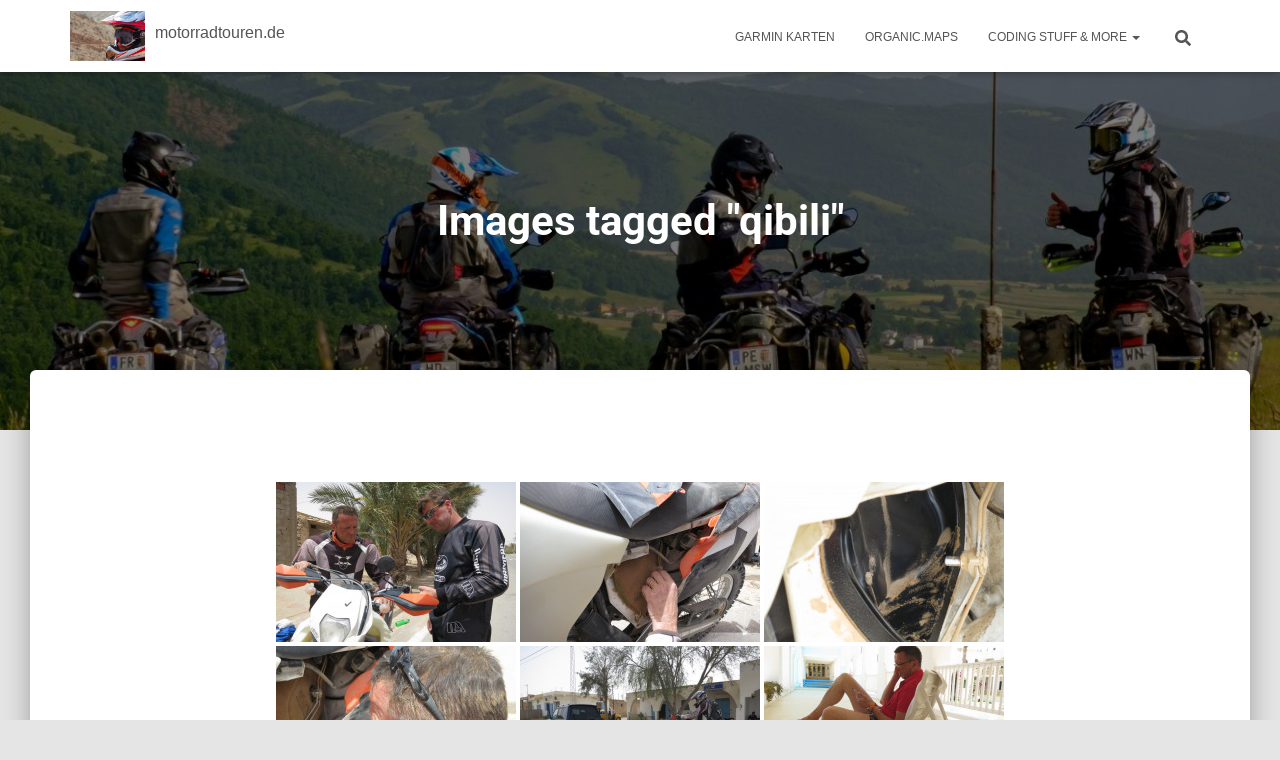

--- FILE ---
content_type: text/html; charset=UTF-8
request_url: https://motorradtouren.de/ngg_tag/qibili/
body_size: 14442
content:
<!DOCTYPE html><html lang="de"><head><meta charset='UTF-8'><meta name="viewport" content="width=device-width, initial-scale=1"><link rel="profile" href="http://gmpg.org/xfn/11"><link rel="pingback" href="https://motorradtouren.de/xmlrpc.php"><link media="all" href="https://motorradtouren.de/wp-content/cache/autoptimize/css/autoptimize_39073ee21c38a20e34afae5728d74612.css" rel="stylesheet"><title>Qibilī &#8211; motorradtouren.de</title><meta name='robots' content='max-image-preview:large' /><link rel="alternate" type="application/rss+xml" title="motorradtouren.de &raquo; Feed" href="https://motorradtouren.de/feed/" /><link rel="alternate" type="application/rss+xml" title="motorradtouren.de &raquo; Kommentar-Feed" href="https://motorradtouren.de/comments/feed/" /> <script type="text/javascript">/* <![CDATA[ */
window._wpemojiSettings = {"baseUrl":"https:\/\/s.w.org\/images\/core\/emoji\/16.0.1\/72x72\/","ext":".png","svgUrl":"https:\/\/s.w.org\/images\/core\/emoji\/16.0.1\/svg\/","svgExt":".svg","source":{"concatemoji":"https:\/\/motorradtouren.de\/wp-includes\/js\/wp-emoji-release.min.js?ver=6.8.3"}};
/*! This file is auto-generated */
!function(s,n){var o,i,e;function c(e){try{var t={supportTests:e,timestamp:(new Date).valueOf()};sessionStorage.setItem(o,JSON.stringify(t))}catch(e){}}function p(e,t,n){e.clearRect(0,0,e.canvas.width,e.canvas.height),e.fillText(t,0,0);var t=new Uint32Array(e.getImageData(0,0,e.canvas.width,e.canvas.height).data),a=(e.clearRect(0,0,e.canvas.width,e.canvas.height),e.fillText(n,0,0),new Uint32Array(e.getImageData(0,0,e.canvas.width,e.canvas.height).data));return t.every(function(e,t){return e===a[t]})}function u(e,t){e.clearRect(0,0,e.canvas.width,e.canvas.height),e.fillText(t,0,0);for(var n=e.getImageData(16,16,1,1),a=0;a<n.data.length;a++)if(0!==n.data[a])return!1;return!0}function f(e,t,n,a){switch(t){case"flag":return n(e,"\ud83c\udff3\ufe0f\u200d\u26a7\ufe0f","\ud83c\udff3\ufe0f\u200b\u26a7\ufe0f")?!1:!n(e,"\ud83c\udde8\ud83c\uddf6","\ud83c\udde8\u200b\ud83c\uddf6")&&!n(e,"\ud83c\udff4\udb40\udc67\udb40\udc62\udb40\udc65\udb40\udc6e\udb40\udc67\udb40\udc7f","\ud83c\udff4\u200b\udb40\udc67\u200b\udb40\udc62\u200b\udb40\udc65\u200b\udb40\udc6e\u200b\udb40\udc67\u200b\udb40\udc7f");case"emoji":return!a(e,"\ud83e\udedf")}return!1}function g(e,t,n,a){var r="undefined"!=typeof WorkerGlobalScope&&self instanceof WorkerGlobalScope?new OffscreenCanvas(300,150):s.createElement("canvas"),o=r.getContext("2d",{willReadFrequently:!0}),i=(o.textBaseline="top",o.font="600 32px Arial",{});return e.forEach(function(e){i[e]=t(o,e,n,a)}),i}function t(e){var t=s.createElement("script");t.src=e,t.defer=!0,s.head.appendChild(t)}"undefined"!=typeof Promise&&(o="wpEmojiSettingsSupports",i=["flag","emoji"],n.supports={everything:!0,everythingExceptFlag:!0},e=new Promise(function(e){s.addEventListener("DOMContentLoaded",e,{once:!0})}),new Promise(function(t){var n=function(){try{var e=JSON.parse(sessionStorage.getItem(o));if("object"==typeof e&&"number"==typeof e.timestamp&&(new Date).valueOf()<e.timestamp+604800&&"object"==typeof e.supportTests)return e.supportTests}catch(e){}return null}();if(!n){if("undefined"!=typeof Worker&&"undefined"!=typeof OffscreenCanvas&&"undefined"!=typeof URL&&URL.createObjectURL&&"undefined"!=typeof Blob)try{var e="postMessage("+g.toString()+"("+[JSON.stringify(i),f.toString(),p.toString(),u.toString()].join(",")+"));",a=new Blob([e],{type:"text/javascript"}),r=new Worker(URL.createObjectURL(a),{name:"wpTestEmojiSupports"});return void(r.onmessage=function(e){c(n=e.data),r.terminate(),t(n)})}catch(e){}c(n=g(i,f,p,u))}t(n)}).then(function(e){for(var t in e)n.supports[t]=e[t],n.supports.everything=n.supports.everything&&n.supports[t],"flag"!==t&&(n.supports.everythingExceptFlag=n.supports.everythingExceptFlag&&n.supports[t]);n.supports.everythingExceptFlag=n.supports.everythingExceptFlag&&!n.supports.flag,n.DOMReady=!1,n.readyCallback=function(){n.DOMReady=!0}}).then(function(){return e}).then(function(){var e;n.supports.everything||(n.readyCallback(),(e=n.source||{}).concatemoji?t(e.concatemoji):e.wpemoji&&e.twemoji&&(t(e.twemoji),t(e.wpemoji)))}))}((window,document),window._wpemojiSettings);
/* ]]> */</script> <style id='hestia_style-inline-css' type='text/css'>.navbar .navbar-nav li a[href*="facebook.com"]{font-size:0}.navbar .navbar-nav li a[href*="facebook.com"]:before{content:"\f39e"}.navbar .navbar-nav li a[href*="facebook.com"]:hover:before{color:#3b5998}.navbar .navbar-nav li a[href*="twitter.com"]{font-size:0}.navbar .navbar-nav li a[href*="twitter.com"]:before{content:"\f099"}.navbar .navbar-nav li a[href*="twitter.com"]:hover:before{color:#000}.navbar .navbar-nav li a[href*="pinterest.com"]{font-size:0}.navbar .navbar-nav li a[href*="pinterest.com"]:before{content:"\f231"}.navbar .navbar-nav li a[href*="pinterest.com"]:hover:before{color:#cc2127}.navbar .navbar-nav li a[href*="google.com"]{font-size:0}.navbar .navbar-nav li a[href*="google.com"]:before{content:"\f1a0"}.navbar .navbar-nav li a[href*="google.com"]:hover:before{color:#dd4b39}.navbar .navbar-nav li a[href*="linkedin.com"]{font-size:0}.navbar .navbar-nav li a[href*="linkedin.com"]:before{content:"\f0e1"}.navbar .navbar-nav li a[href*="linkedin.com"]:hover:before{color:#0976b4}.navbar .navbar-nav li a[href*="dribbble.com"]{font-size:0}.navbar .navbar-nav li a[href*="dribbble.com"]:before{content:"\f17d"}.navbar .navbar-nav li a[href*="dribbble.com"]:hover:before{color:#ea4c89}.navbar .navbar-nav li a[href*="github.com"]{font-size:0}.navbar .navbar-nav li a[href*="github.com"]:before{content:"\f09b"}.navbar .navbar-nav li a[href*="github.com"]:hover:before{color:#000}.navbar .navbar-nav li a[href*="youtube.com"]{font-size:0}.navbar .navbar-nav li a[href*="youtube.com"]:before{content:"\f167"}.navbar .navbar-nav li a[href*="youtube.com"]:hover:before{color:#e52d27}.navbar .navbar-nav li a[href*="instagram.com"]{font-size:0}.navbar .navbar-nav li a[href*="instagram.com"]:before{content:"\f16d"}.navbar .navbar-nav li a[href*="instagram.com"]:hover:before{color:#125688}.navbar .navbar-nav li a[href*="reddit.com"]{font-size:0}.navbar .navbar-nav li a[href*="reddit.com"]:before{content:"\f281"}.navbar .navbar-nav li a[href*="reddit.com"]:hover:before{color:#ff4500}.navbar .navbar-nav li a[href*="tumblr.com"]{font-size:0}.navbar .navbar-nav li a[href*="tumblr.com"]:before{content:"\f173"}.navbar .navbar-nav li a[href*="tumblr.com"]:hover:before{color:#35465c}.navbar .navbar-nav li a[href*="behance.com"]{font-size:0}.navbar .navbar-nav li a[href*="behance.com"]:before{content:"\f1b4"}.navbar .navbar-nav li a[href*="behance.com"]:hover:before{color:#1769ff}.navbar .navbar-nav li a[href*="snapchat.com"]{font-size:0}.navbar .navbar-nav li a[href*="snapchat.com"]:before{content:"\f2ab"}.navbar .navbar-nav li a[href*="snapchat.com"]:hover:before{color:#fffc00}.navbar .navbar-nav li a[href*="deviantart.com"]{font-size:0}.navbar .navbar-nav li a[href*="deviantart.com"]:before{content:"\f1bd"}.navbar .navbar-nav li a[href*="deviantart.com"]:hover:before{color:#05cc47}.navbar .navbar-nav li a[href*="vimeo.com"]{font-size:0}.navbar .navbar-nav li a[href*="vimeo.com"]:before{content:"\f27d"}.navbar .navbar-nav li a[href*="vimeo.com"]:hover:before{color:#1ab7ea}.navbar .navbar-nav li a:is( [href*="://x.com"],[href*="://www.x.com"]){font-size:0}.navbar .navbar-nav li a:is( [href*="://x.com"],[href*="://www.x.com"]):before{content:"\e61b"}.navbar .navbar-nav li a:is( [href*="://x.com"],[href*="://www.x.com"]):hover:before{color:#000}
.hestia-top-bar,.hestia-top-bar .widget.widget_shopping_cart .cart_list{background-color:#363537}.hestia-top-bar .widget .label-floating input[type=search]:-webkit-autofill{-webkit-box-shadow:inset 0 0 0 9999px #363537}.hestia-top-bar,.hestia-top-bar .widget .label-floating input[type=search],.hestia-top-bar .widget.widget_search form.form-group:before,.hestia-top-bar .widget.widget_product_search form.form-group:before,.hestia-top-bar .widget.widget_shopping_cart:before{color:#fff}.hestia-top-bar .widget .label-floating input[type=search]{-webkit-text-fill-color:#fff !important}.hestia-top-bar div.widget.widget_shopping_cart:before,.hestia-top-bar .widget.widget_product_search form.form-group:before,.hestia-top-bar .widget.widget_search form.form-group:before{background-color:#fff}.hestia-top-bar a,.hestia-top-bar .top-bar-nav li a{color:#fff}.hestia-top-bar ul li a[href*="mailto:"]:before,.hestia-top-bar ul li a[href*="tel:"]:before{background-color:#fff}.hestia-top-bar a:hover,.hestia-top-bar .top-bar-nav li a:hover{color:#eee}.hestia-top-bar ul li:hover a[href*="mailto:"]:before,.hestia-top-bar ul li:hover a[href*="tel:"]:before{background-color:#eee}
footer.footer.footer-black{background:#323437}footer.footer.footer-black.footer-big{color:#fff}footer.footer.footer-black a{color:#fff}footer.footer.footer-black hr{border-color:#5e5e5e}.footer-big p,.widget,.widget code,.widget pre{color:#5e5e5e}
:root{--hestia-primary-color:#ed931e}a,.navbar .dropdown-menu li:hover>a,.navbar .dropdown-menu li:focus>a,.navbar .dropdown-menu li:active>a,.navbar .navbar-nav>li .dropdown-menu li:hover>a,body:not(.home) .navbar-default .navbar-nav>.active:not(.btn)>a,body:not(.home) .navbar-default .navbar-nav>.active:not(.btn)>a:hover,body:not(.home) .navbar-default .navbar-nav>.active:not(.btn)>a:focus,a:hover,.card-blog a.moretag:hover,.card-blog a.more-link:hover,.widget a:hover,.has-text-color.has-accent-color,p.has-text-color a{color:#ed931e}.svg-text-color{fill:#ed931e}.pagination span.current,.pagination span.current:focus,.pagination span.current:hover{border-color:#ed931e}button,button:hover,.woocommerce .track_order button[type="submit"],.woocommerce .track_order button[type="submit"]:hover,div.wpforms-container .wpforms-form button[type=submit].wpforms-submit,div.wpforms-container .wpforms-form button[type=submit].wpforms-submit:hover,input[type="button"],input[type="button"]:hover,input[type="submit"],input[type="submit"]:hover,input#searchsubmit,.pagination span.current,.pagination span.current:focus,.pagination span.current:hover,.btn.btn-primary,.btn.btn-primary:link,.btn.btn-primary:hover,.btn.btn-primary:focus,.btn.btn-primary:active,.btn.btn-primary.active,.btn.btn-primary.active:focus,.btn.btn-primary.active:hover,.btn.btn-primary:active:hover,.btn.btn-primary:active:focus,.btn.btn-primary:active:hover,.hestia-sidebar-open.btn.btn-rose,.hestia-sidebar-close.btn.btn-rose,.hestia-sidebar-open.btn.btn-rose:hover,.hestia-sidebar-close.btn.btn-rose:hover,.hestia-sidebar-open.btn.btn-rose:focus,.hestia-sidebar-close.btn.btn-rose:focus,.label.label-primary,.hestia-work .portfolio-item:nth-child(6n+1) .label,.nav-cart .nav-cart-content .widget .buttons .button,.has-accent-background-color[class*="has-background"]{background-color:#ed931e}@media(max-width:768px){.navbar-default .navbar-nav>li>a:hover,.navbar-default .navbar-nav>li>a:focus,.navbar .navbar-nav .dropdown .dropdown-menu li a:hover,.navbar .navbar-nav .dropdown .dropdown-menu li a:focus,.navbar button.navbar-toggle:hover,.navbar .navbar-nav li:hover>a i{color:#ed931e}}body:not(.woocommerce-page) button:not([class^="fl-"]):not(.hestia-scroll-to-top):not(.navbar-toggle):not(.close),body:not(.woocommerce-page) .button:not([class^="fl-"]):not(hestia-scroll-to-top):not(.navbar-toggle):not(.add_to_cart_button):not(.product_type_grouped):not(.product_type_external),div.wpforms-container .wpforms-form button[type=submit].wpforms-submit,input[type="submit"],input[type="button"],.btn.btn-primary,.widget_product_search button[type="submit"],.hestia-sidebar-open.btn.btn-rose,.hestia-sidebar-close.btn.btn-rose,.everest-forms button[type=submit].everest-forms-submit-button{-webkit-box-shadow:0 2px 2px 0 rgba(237,147,30,0.14),0 3px 1px -2px rgba(237,147,30,0.2),0 1px 5px 0 rgba(237,147,30,0.12);box-shadow:0 2px 2px 0 rgba(237,147,30,0.14),0 3px 1px -2px rgba(237,147,30,0.2),0 1px 5px 0 rgba(237,147,30,0.12)}.card .header-primary,.card .content-primary,.everest-forms button[type=submit].everest-forms-submit-button{background:#ed931e}body:not(.woocommerce-page) .button:not([class^="fl-"]):not(.hestia-scroll-to-top):not(.navbar-toggle):not(.add_to_cart_button):hover,body:not(.woocommerce-page) button:not([class^="fl-"]):not(.hestia-scroll-to-top):not(.navbar-toggle):not(.close):hover,div.wpforms-container .wpforms-form button[type=submit].wpforms-submit:hover,input[type="submit"]:hover,input[type="button"]:hover,input#searchsubmit:hover,.widget_product_search button[type="submit"]:hover,.pagination span.current,.btn.btn-primary:hover,.btn.btn-primary:focus,.btn.btn-primary:active,.btn.btn-primary.active,.btn.btn-primary:active:focus,.btn.btn-primary:active:hover,.hestia-sidebar-open.btn.btn-rose:hover,.hestia-sidebar-close.btn.btn-rose:hover,.pagination span.current:hover,.everest-forms button[type=submit].everest-forms-submit-button:hover,.everest-forms button[type=submit].everest-forms-submit-button:focus,.everest-forms button[type=submit].everest-forms-submit-button:active{-webkit-box-shadow:0 14px 26px -12px rgba(237,147,30,0.42),0 4px 23px 0 rgba(0,0,0,0.12),0 8px 10px -5px rgba(237,147,30,0.2);box-shadow:0 14px 26px -12px rgba(237,147,30,0.42),0 4px 23px 0 rgba(0,0,0,0.12),0 8px 10px -5px rgba(237,147,30,0.2);color:#fff}.form-group.is-focused .form-control{background-image:-webkit-gradient(linear,left top,left bottom,from(#ed931e),to(#ed931e)),-webkit-gradient(linear,left top,left bottom,from(#d2d2d2),to(#d2d2d2));background-image:-webkit-linear-gradient(linear,left top,left bottom,from(#ed931e),to(#ed931e)),-webkit-linear-gradient(linear,left top,left bottom,from(#d2d2d2),to(#d2d2d2));background-image:linear-gradient(linear,left top,left bottom,from(#ed931e),to(#ed931e)),linear-gradient(linear,left top,left bottom,from(#d2d2d2),to(#d2d2d2))}.navbar:not(.navbar-transparent) li:not(.btn):hover>a,.navbar li.on-section:not(.btn)>a,.navbar.full-screen-menu.navbar-transparent li:not(.btn):hover>a,.navbar.full-screen-menu .navbar-toggle:hover,.navbar:not(.navbar-transparent) .nav-cart:hover,.navbar:not(.navbar-transparent) .hestia-toggle-search:hover{color:#ed931e}.header-filter-gradient{background:linear-gradient(45deg,rgba(247,137,42,1) 0,rgb(255,165,21) 100%)}.has-text-color.has-header-gradient-color{color:#f7892a}.has-header-gradient-background-color[class*="has-background"]{background-color:#f7892a}.has-text-color.has-background-color-color{color:#e5e5e5}.has-background-color-background-color[class*="has-background"]{background-color:#e5e5e5}
.btn.btn-primary:not(.colored-button):not(.btn-left):not(.btn-right):not(.btn-just-icon):not(.menu-item),input[type="submit"]:not(.search-submit),body:not(.woocommerce-account) .woocommerce .button.woocommerce-Button,.woocommerce .product button.button,.woocommerce .product button.button.alt,.woocommerce .product #respond input#submit,.woocommerce-cart .blog-post .woocommerce .cart-collaterals .cart_totals .checkout-button,.woocommerce-checkout #payment #place_order,.woocommerce-account.woocommerce-page button.button,.woocommerce .track_order button[type="submit"],.nav-cart .nav-cart-content .widget .buttons .button,.woocommerce a.button.wc-backward,body.woocommerce .wccm-catalog-item a.button,body.woocommerce a.wccm-button.button,form.woocommerce-form-coupon button.button,div.wpforms-container .wpforms-form button[type=submit].wpforms-submit,div.woocommerce a.button.alt,div.woocommerce table.my_account_orders .button,.btn.colored-button,.btn.btn-left,.btn.btn-right,.btn:not(.colored-button):not(.btn-left):not(.btn-right):not(.btn-just-icon):not(.menu-item):not(.hestia-sidebar-open):not(.hestia-sidebar-close){padding-top:15px;padding-bottom:15px;padding-left:33px;padding-right:33px}
:root{--hestia-button-border-radius:3px}.btn.btn-primary:not(.colored-button):not(.btn-left):not(.btn-right):not(.btn-just-icon):not(.menu-item),input[type="submit"]:not(.search-submit),body:not(.woocommerce-account) .woocommerce .button.woocommerce-Button,.woocommerce .product button.button,.woocommerce .product button.button.alt,.woocommerce .product #respond input#submit,.woocommerce-cart .blog-post .woocommerce .cart-collaterals .cart_totals .checkout-button,.woocommerce-checkout #payment #place_order,.woocommerce-account.woocommerce-page button.button,.woocommerce .track_order button[type="submit"],.nav-cart .nav-cart-content .widget .buttons .button,.woocommerce a.button.wc-backward,body.woocommerce .wccm-catalog-item a.button,body.woocommerce a.wccm-button.button,form.woocommerce-form-coupon button.button,div.wpforms-container .wpforms-form button[type=submit].wpforms-submit,div.woocommerce a.button.alt,div.woocommerce table.my_account_orders .button,input[type="submit"].search-submit,.hestia-view-cart-wrapper .added_to_cart.wc-forward,.woocommerce-product-search button,.woocommerce-cart .actions .button,#secondary div[id^=woocommerce_price_filter] .button,.woocommerce div[id^=woocommerce_widget_cart].widget .buttons .button,.searchform input[type=submit],.searchform button,.search-form:not(.media-toolbar-primary) input[type=submit],.search-form:not(.media-toolbar-primary) button,.woocommerce-product-search input[type=submit],.btn.colored-button,.btn.btn-left,.btn.btn-right,.btn:not(.colored-button):not(.btn-left):not(.btn-right):not(.btn-just-icon):not(.menu-item):not(.hestia-sidebar-open):not(.hestia-sidebar-close){border-radius:3px}
body,ul,.tooltip-inner{font-family:Arial,Helvetica,sans-serif}
@media(min-width:769px){.page-header.header-small .hestia-title,.page-header.header-small .title,h1.hestia-title.title-in-content,.main article.section .has-title-font-size{font-size:42px}}@media(min-width:769px){.single-post-wrap,.page-content-wrap,.single-post-wrap ul,.page-content-wrap ul,.single-post-wrap ol,.page-content-wrap ol,.single-post-wrap dl,.page-content-wrap dl,.single-post-wrap table,.page-content-wrap table,.page-template-template-fullwidth article,.main article.section .has-body-font-size{font-size:18px}}@media(min-width:769px){section.hestia-features h5.description,section.hestia-shop h5.description,section.hestia-work h5.description,section.hestia-team h5.description,section.hestia-testimonials h5.description,section.hestia-subscribe h5.subscribe-description,section.hestia-blogs h5.description,section.hestia-contact h5.description{font-size:18px}}@media(min-width:769px){section.hestia-team p.card-description,section.hestia-pricing p.text-gray,section.hestia-testimonials p.card-description,section.hestia-blogs p.card-description,.section.related-posts p.card-description,.hestia-contact p,section.hestia-features .hestia-info p,section.hestia-shop .card-description p{font-size:14px}section.hestia-shop h6.category,section.hestia-work .label-primary,section.hestia-team h6.category,section.hestia-pricing .card-pricing h6.category,section.hestia-testimonials h6.category,section.hestia-blogs h6.category,.section.related-posts h6.category{font-size:12px}}
@media( min-width:480px){}@media( min-width:768px){}.hestia-scroll-to-top{border-radius :50%;background-color:#999}.hestia-scroll-to-top:hover{background-color:#999}.hestia-scroll-to-top:hover svg,.hestia-scroll-to-top:hover p{color:#fff}.hestia-scroll-to-top svg,.hestia-scroll-to-top p{color:#fff}
/* cyrillic-ext */
@font-face {
  font-family: 'Roboto';
  font-style: normal;
  font-weight: 300;
  font-stretch: 100%;
  src: url(https://motorradtouren.de/wp-content/uploads/fonts/roboto/KFO7CnqEu92Fr1ME7kSn66aGLdTylUAMa3GUBGEe.woff2) format('woff2');
  unicode-range: U+0460-052F, U+1C80-1C8A, U+20B4, U+2DE0-2DFF, U+A640-A69F, U+FE2E-FE2F;
}
/* cyrillic */
@font-face {
  font-family: 'Roboto';
  font-style: normal;
  font-weight: 300;
  font-stretch: 100%;
  src: url(https://motorradtouren.de/wp-content/uploads/fonts/roboto/KFO7CnqEu92Fr1ME7kSn66aGLdTylUAMa3iUBGEe.woff2) format('woff2');
  unicode-range: U+0301, U+0400-045F, U+0490-0491, U+04B0-04B1, U+2116;
}
/* greek-ext */
@font-face {
  font-family: 'Roboto';
  font-style: normal;
  font-weight: 300;
  font-stretch: 100%;
  src: url(https://motorradtouren.de/wp-content/uploads/fonts/roboto/KFO7CnqEu92Fr1ME7kSn66aGLdTylUAMa3CUBGEe.woff2) format('woff2');
  unicode-range: U+1F00-1FFF;
}
/* greek */
@font-face {
  font-family: 'Roboto';
  font-style: normal;
  font-weight: 300;
  font-stretch: 100%;
  src: url(https://motorradtouren.de/wp-content/uploads/fonts/roboto/KFO7CnqEu92Fr1ME7kSn66aGLdTylUAMa3-UBGEe.woff2) format('woff2');
  unicode-range: U+0370-0377, U+037A-037F, U+0384-038A, U+038C, U+038E-03A1, U+03A3-03FF;
}
/* math */
@font-face {
  font-family: 'Roboto';
  font-style: normal;
  font-weight: 300;
  font-stretch: 100%;
  src: url(https://motorradtouren.de/wp-content/uploads/fonts/roboto/KFO7CnqEu92Fr1ME7kSn66aGLdTylUAMawCUBGEe.woff2) format('woff2');
  unicode-range: U+0302-0303, U+0305, U+0307-0308, U+0310, U+0312, U+0315, U+031A, U+0326-0327, U+032C, U+032F-0330, U+0332-0333, U+0338, U+033A, U+0346, U+034D, U+0391-03A1, U+03A3-03A9, U+03B1-03C9, U+03D1, U+03D5-03D6, U+03F0-03F1, U+03F4-03F5, U+2016-2017, U+2034-2038, U+203C, U+2040, U+2043, U+2047, U+2050, U+2057, U+205F, U+2070-2071, U+2074-208E, U+2090-209C, U+20D0-20DC, U+20E1, U+20E5-20EF, U+2100-2112, U+2114-2115, U+2117-2121, U+2123-214F, U+2190, U+2192, U+2194-21AE, U+21B0-21E5, U+21F1-21F2, U+21F4-2211, U+2213-2214, U+2216-22FF, U+2308-230B, U+2310, U+2319, U+231C-2321, U+2336-237A, U+237C, U+2395, U+239B-23B7, U+23D0, U+23DC-23E1, U+2474-2475, U+25AF, U+25B3, U+25B7, U+25BD, U+25C1, U+25CA, U+25CC, U+25FB, U+266D-266F, U+27C0-27FF, U+2900-2AFF, U+2B0E-2B11, U+2B30-2B4C, U+2BFE, U+3030, U+FF5B, U+FF5D, U+1D400-1D7FF, U+1EE00-1EEFF;
}
/* symbols */
@font-face {
  font-family: 'Roboto';
  font-style: normal;
  font-weight: 300;
  font-stretch: 100%;
  src: url(https://motorradtouren.de/wp-content/uploads/fonts/roboto/KFO7CnqEu92Fr1ME7kSn66aGLdTylUAMaxKUBGEe.woff2) format('woff2');
  unicode-range: U+0001-000C, U+000E-001F, U+007F-009F, U+20DD-20E0, U+20E2-20E4, U+2150-218F, U+2190, U+2192, U+2194-2199, U+21AF, U+21E6-21F0, U+21F3, U+2218-2219, U+2299, U+22C4-22C6, U+2300-243F, U+2440-244A, U+2460-24FF, U+25A0-27BF, U+2800-28FF, U+2921-2922, U+2981, U+29BF, U+29EB, U+2B00-2BFF, U+4DC0-4DFF, U+FFF9-FFFB, U+10140-1018E, U+10190-1019C, U+101A0, U+101D0-101FD, U+102E0-102FB, U+10E60-10E7E, U+1D2C0-1D2D3, U+1D2E0-1D37F, U+1F000-1F0FF, U+1F100-1F1AD, U+1F1E6-1F1FF, U+1F30D-1F30F, U+1F315, U+1F31C, U+1F31E, U+1F320-1F32C, U+1F336, U+1F378, U+1F37D, U+1F382, U+1F393-1F39F, U+1F3A7-1F3A8, U+1F3AC-1F3AF, U+1F3C2, U+1F3C4-1F3C6, U+1F3CA-1F3CE, U+1F3D4-1F3E0, U+1F3ED, U+1F3F1-1F3F3, U+1F3F5-1F3F7, U+1F408, U+1F415, U+1F41F, U+1F426, U+1F43F, U+1F441-1F442, U+1F444, U+1F446-1F449, U+1F44C-1F44E, U+1F453, U+1F46A, U+1F47D, U+1F4A3, U+1F4B0, U+1F4B3, U+1F4B9, U+1F4BB, U+1F4BF, U+1F4C8-1F4CB, U+1F4D6, U+1F4DA, U+1F4DF, U+1F4E3-1F4E6, U+1F4EA-1F4ED, U+1F4F7, U+1F4F9-1F4FB, U+1F4FD-1F4FE, U+1F503, U+1F507-1F50B, U+1F50D, U+1F512-1F513, U+1F53E-1F54A, U+1F54F-1F5FA, U+1F610, U+1F650-1F67F, U+1F687, U+1F68D, U+1F691, U+1F694, U+1F698, U+1F6AD, U+1F6B2, U+1F6B9-1F6BA, U+1F6BC, U+1F6C6-1F6CF, U+1F6D3-1F6D7, U+1F6E0-1F6EA, U+1F6F0-1F6F3, U+1F6F7-1F6FC, U+1F700-1F7FF, U+1F800-1F80B, U+1F810-1F847, U+1F850-1F859, U+1F860-1F887, U+1F890-1F8AD, U+1F8B0-1F8BB, U+1F8C0-1F8C1, U+1F900-1F90B, U+1F93B, U+1F946, U+1F984, U+1F996, U+1F9E9, U+1FA00-1FA6F, U+1FA70-1FA7C, U+1FA80-1FA89, U+1FA8F-1FAC6, U+1FACE-1FADC, U+1FADF-1FAE9, U+1FAF0-1FAF8, U+1FB00-1FBFF;
}
/* vietnamese */
@font-face {
  font-family: 'Roboto';
  font-style: normal;
  font-weight: 300;
  font-stretch: 100%;
  src: url(https://motorradtouren.de/wp-content/uploads/fonts/roboto/KFO7CnqEu92Fr1ME7kSn66aGLdTylUAMa3OUBGEe.woff2) format('woff2');
  unicode-range: U+0102-0103, U+0110-0111, U+0128-0129, U+0168-0169, U+01A0-01A1, U+01AF-01B0, U+0300-0301, U+0303-0304, U+0308-0309, U+0323, U+0329, U+1EA0-1EF9, U+20AB;
}
/* latin-ext */
@font-face {
  font-family: 'Roboto';
  font-style: normal;
  font-weight: 300;
  font-stretch: 100%;
  src: url(https://motorradtouren.de/wp-content/uploads/fonts/roboto/KFO7CnqEu92Fr1ME7kSn66aGLdTylUAMa3KUBGEe.woff2) format('woff2');
  unicode-range: U+0100-02BA, U+02BD-02C5, U+02C7-02CC, U+02CE-02D7, U+02DD-02FF, U+0304, U+0308, U+0329, U+1D00-1DBF, U+1E00-1E9F, U+1EF2-1EFF, U+2020, U+20A0-20AB, U+20AD-20C0, U+2113, U+2C60-2C7F, U+A720-A7FF;
}
/* latin */
@font-face {
  font-family: 'Roboto';
  font-style: normal;
  font-weight: 300;
  font-stretch: 100%;
  src: url(https://motorradtouren.de/wp-content/uploads/fonts/roboto/KFO7CnqEu92Fr1ME7kSn66aGLdTylUAMa3yUBA.woff2) format('woff2');
  unicode-range: U+0000-00FF, U+0131, U+0152-0153, U+02BB-02BC, U+02C6, U+02DA, U+02DC, U+0304, U+0308, U+0329, U+2000-206F, U+20AC, U+2122, U+2191, U+2193, U+2212, U+2215, U+FEFF, U+FFFD;
}
/* cyrillic-ext */
@font-face {
  font-family: 'Roboto';
  font-style: normal;
  font-weight: 400;
  font-stretch: 100%;
  src: url(https://motorradtouren.de/wp-content/uploads/fonts/roboto/KFO7CnqEu92Fr1ME7kSn66aGLdTylUAMa3GUBGEe.woff2) format('woff2');
  unicode-range: U+0460-052F, U+1C80-1C8A, U+20B4, U+2DE0-2DFF, U+A640-A69F, U+FE2E-FE2F;
}
/* cyrillic */
@font-face {
  font-family: 'Roboto';
  font-style: normal;
  font-weight: 400;
  font-stretch: 100%;
  src: url(https://motorradtouren.de/wp-content/uploads/fonts/roboto/KFO7CnqEu92Fr1ME7kSn66aGLdTylUAMa3iUBGEe.woff2) format('woff2');
  unicode-range: U+0301, U+0400-045F, U+0490-0491, U+04B0-04B1, U+2116;
}
/* greek-ext */
@font-face {
  font-family: 'Roboto';
  font-style: normal;
  font-weight: 400;
  font-stretch: 100%;
  src: url(https://motorradtouren.de/wp-content/uploads/fonts/roboto/KFO7CnqEu92Fr1ME7kSn66aGLdTylUAMa3CUBGEe.woff2) format('woff2');
  unicode-range: U+1F00-1FFF;
}
/* greek */
@font-face {
  font-family: 'Roboto';
  font-style: normal;
  font-weight: 400;
  font-stretch: 100%;
  src: url(https://motorradtouren.de/wp-content/uploads/fonts/roboto/KFO7CnqEu92Fr1ME7kSn66aGLdTylUAMa3-UBGEe.woff2) format('woff2');
  unicode-range: U+0370-0377, U+037A-037F, U+0384-038A, U+038C, U+038E-03A1, U+03A3-03FF;
}
/* math */
@font-face {
  font-family: 'Roboto';
  font-style: normal;
  font-weight: 400;
  font-stretch: 100%;
  src: url(https://motorradtouren.de/wp-content/uploads/fonts/roboto/KFO7CnqEu92Fr1ME7kSn66aGLdTylUAMawCUBGEe.woff2) format('woff2');
  unicode-range: U+0302-0303, U+0305, U+0307-0308, U+0310, U+0312, U+0315, U+031A, U+0326-0327, U+032C, U+032F-0330, U+0332-0333, U+0338, U+033A, U+0346, U+034D, U+0391-03A1, U+03A3-03A9, U+03B1-03C9, U+03D1, U+03D5-03D6, U+03F0-03F1, U+03F4-03F5, U+2016-2017, U+2034-2038, U+203C, U+2040, U+2043, U+2047, U+2050, U+2057, U+205F, U+2070-2071, U+2074-208E, U+2090-209C, U+20D0-20DC, U+20E1, U+20E5-20EF, U+2100-2112, U+2114-2115, U+2117-2121, U+2123-214F, U+2190, U+2192, U+2194-21AE, U+21B0-21E5, U+21F1-21F2, U+21F4-2211, U+2213-2214, U+2216-22FF, U+2308-230B, U+2310, U+2319, U+231C-2321, U+2336-237A, U+237C, U+2395, U+239B-23B7, U+23D0, U+23DC-23E1, U+2474-2475, U+25AF, U+25B3, U+25B7, U+25BD, U+25C1, U+25CA, U+25CC, U+25FB, U+266D-266F, U+27C0-27FF, U+2900-2AFF, U+2B0E-2B11, U+2B30-2B4C, U+2BFE, U+3030, U+FF5B, U+FF5D, U+1D400-1D7FF, U+1EE00-1EEFF;
}
/* symbols */
@font-face {
  font-family: 'Roboto';
  font-style: normal;
  font-weight: 400;
  font-stretch: 100%;
  src: url(https://motorradtouren.de/wp-content/uploads/fonts/roboto/KFO7CnqEu92Fr1ME7kSn66aGLdTylUAMaxKUBGEe.woff2) format('woff2');
  unicode-range: U+0001-000C, U+000E-001F, U+007F-009F, U+20DD-20E0, U+20E2-20E4, U+2150-218F, U+2190, U+2192, U+2194-2199, U+21AF, U+21E6-21F0, U+21F3, U+2218-2219, U+2299, U+22C4-22C6, U+2300-243F, U+2440-244A, U+2460-24FF, U+25A0-27BF, U+2800-28FF, U+2921-2922, U+2981, U+29BF, U+29EB, U+2B00-2BFF, U+4DC0-4DFF, U+FFF9-FFFB, U+10140-1018E, U+10190-1019C, U+101A0, U+101D0-101FD, U+102E0-102FB, U+10E60-10E7E, U+1D2C0-1D2D3, U+1D2E0-1D37F, U+1F000-1F0FF, U+1F100-1F1AD, U+1F1E6-1F1FF, U+1F30D-1F30F, U+1F315, U+1F31C, U+1F31E, U+1F320-1F32C, U+1F336, U+1F378, U+1F37D, U+1F382, U+1F393-1F39F, U+1F3A7-1F3A8, U+1F3AC-1F3AF, U+1F3C2, U+1F3C4-1F3C6, U+1F3CA-1F3CE, U+1F3D4-1F3E0, U+1F3ED, U+1F3F1-1F3F3, U+1F3F5-1F3F7, U+1F408, U+1F415, U+1F41F, U+1F426, U+1F43F, U+1F441-1F442, U+1F444, U+1F446-1F449, U+1F44C-1F44E, U+1F453, U+1F46A, U+1F47D, U+1F4A3, U+1F4B0, U+1F4B3, U+1F4B9, U+1F4BB, U+1F4BF, U+1F4C8-1F4CB, U+1F4D6, U+1F4DA, U+1F4DF, U+1F4E3-1F4E6, U+1F4EA-1F4ED, U+1F4F7, U+1F4F9-1F4FB, U+1F4FD-1F4FE, U+1F503, U+1F507-1F50B, U+1F50D, U+1F512-1F513, U+1F53E-1F54A, U+1F54F-1F5FA, U+1F610, U+1F650-1F67F, U+1F687, U+1F68D, U+1F691, U+1F694, U+1F698, U+1F6AD, U+1F6B2, U+1F6B9-1F6BA, U+1F6BC, U+1F6C6-1F6CF, U+1F6D3-1F6D7, U+1F6E0-1F6EA, U+1F6F0-1F6F3, U+1F6F7-1F6FC, U+1F700-1F7FF, U+1F800-1F80B, U+1F810-1F847, U+1F850-1F859, U+1F860-1F887, U+1F890-1F8AD, U+1F8B0-1F8BB, U+1F8C0-1F8C1, U+1F900-1F90B, U+1F93B, U+1F946, U+1F984, U+1F996, U+1F9E9, U+1FA00-1FA6F, U+1FA70-1FA7C, U+1FA80-1FA89, U+1FA8F-1FAC6, U+1FACE-1FADC, U+1FADF-1FAE9, U+1FAF0-1FAF8, U+1FB00-1FBFF;
}
/* vietnamese */
@font-face {
  font-family: 'Roboto';
  font-style: normal;
  font-weight: 400;
  font-stretch: 100%;
  src: url(https://motorradtouren.de/wp-content/uploads/fonts/roboto/KFO7CnqEu92Fr1ME7kSn66aGLdTylUAMa3OUBGEe.woff2) format('woff2');
  unicode-range: U+0102-0103, U+0110-0111, U+0128-0129, U+0168-0169, U+01A0-01A1, U+01AF-01B0, U+0300-0301, U+0303-0304, U+0308-0309, U+0323, U+0329, U+1EA0-1EF9, U+20AB;
}
/* latin-ext */
@font-face {
  font-family: 'Roboto';
  font-style: normal;
  font-weight: 400;
  font-stretch: 100%;
  src: url(https://motorradtouren.de/wp-content/uploads/fonts/roboto/KFO7CnqEu92Fr1ME7kSn66aGLdTylUAMa3KUBGEe.woff2) format('woff2');
  unicode-range: U+0100-02BA, U+02BD-02C5, U+02C7-02CC, U+02CE-02D7, U+02DD-02FF, U+0304, U+0308, U+0329, U+1D00-1DBF, U+1E00-1E9F, U+1EF2-1EFF, U+2020, U+20A0-20AB, U+20AD-20C0, U+2113, U+2C60-2C7F, U+A720-A7FF;
}
/* latin */
@font-face {
  font-family: 'Roboto';
  font-style: normal;
  font-weight: 400;
  font-stretch: 100%;
  src: url(https://motorradtouren.de/wp-content/uploads/fonts/roboto/KFO7CnqEu92Fr1ME7kSn66aGLdTylUAMa3yUBA.woff2) format('woff2');
  unicode-range: U+0000-00FF, U+0131, U+0152-0153, U+02BB-02BC, U+02C6, U+02DA, U+02DC, U+0304, U+0308, U+0329, U+2000-206F, U+20AC, U+2122, U+2191, U+2193, U+2212, U+2215, U+FEFF, U+FFFD;
}
/* cyrillic-ext */
@font-face {
  font-family: 'Roboto';
  font-style: normal;
  font-weight: 500;
  font-stretch: 100%;
  src: url(https://motorradtouren.de/wp-content/uploads/fonts/roboto/KFO7CnqEu92Fr1ME7kSn66aGLdTylUAMa3GUBGEe.woff2) format('woff2');
  unicode-range: U+0460-052F, U+1C80-1C8A, U+20B4, U+2DE0-2DFF, U+A640-A69F, U+FE2E-FE2F;
}
/* cyrillic */
@font-face {
  font-family: 'Roboto';
  font-style: normal;
  font-weight: 500;
  font-stretch: 100%;
  src: url(https://motorradtouren.de/wp-content/uploads/fonts/roboto/KFO7CnqEu92Fr1ME7kSn66aGLdTylUAMa3iUBGEe.woff2) format('woff2');
  unicode-range: U+0301, U+0400-045F, U+0490-0491, U+04B0-04B1, U+2116;
}
/* greek-ext */
@font-face {
  font-family: 'Roboto';
  font-style: normal;
  font-weight: 500;
  font-stretch: 100%;
  src: url(https://motorradtouren.de/wp-content/uploads/fonts/roboto/KFO7CnqEu92Fr1ME7kSn66aGLdTylUAMa3CUBGEe.woff2) format('woff2');
  unicode-range: U+1F00-1FFF;
}
/* greek */
@font-face {
  font-family: 'Roboto';
  font-style: normal;
  font-weight: 500;
  font-stretch: 100%;
  src: url(https://motorradtouren.de/wp-content/uploads/fonts/roboto/KFO7CnqEu92Fr1ME7kSn66aGLdTylUAMa3-UBGEe.woff2) format('woff2');
  unicode-range: U+0370-0377, U+037A-037F, U+0384-038A, U+038C, U+038E-03A1, U+03A3-03FF;
}
/* math */
@font-face {
  font-family: 'Roboto';
  font-style: normal;
  font-weight: 500;
  font-stretch: 100%;
  src: url(https://motorradtouren.de/wp-content/uploads/fonts/roboto/KFO7CnqEu92Fr1ME7kSn66aGLdTylUAMawCUBGEe.woff2) format('woff2');
  unicode-range: U+0302-0303, U+0305, U+0307-0308, U+0310, U+0312, U+0315, U+031A, U+0326-0327, U+032C, U+032F-0330, U+0332-0333, U+0338, U+033A, U+0346, U+034D, U+0391-03A1, U+03A3-03A9, U+03B1-03C9, U+03D1, U+03D5-03D6, U+03F0-03F1, U+03F4-03F5, U+2016-2017, U+2034-2038, U+203C, U+2040, U+2043, U+2047, U+2050, U+2057, U+205F, U+2070-2071, U+2074-208E, U+2090-209C, U+20D0-20DC, U+20E1, U+20E5-20EF, U+2100-2112, U+2114-2115, U+2117-2121, U+2123-214F, U+2190, U+2192, U+2194-21AE, U+21B0-21E5, U+21F1-21F2, U+21F4-2211, U+2213-2214, U+2216-22FF, U+2308-230B, U+2310, U+2319, U+231C-2321, U+2336-237A, U+237C, U+2395, U+239B-23B7, U+23D0, U+23DC-23E1, U+2474-2475, U+25AF, U+25B3, U+25B7, U+25BD, U+25C1, U+25CA, U+25CC, U+25FB, U+266D-266F, U+27C0-27FF, U+2900-2AFF, U+2B0E-2B11, U+2B30-2B4C, U+2BFE, U+3030, U+FF5B, U+FF5D, U+1D400-1D7FF, U+1EE00-1EEFF;
}
/* symbols */
@font-face {
  font-family: 'Roboto';
  font-style: normal;
  font-weight: 500;
  font-stretch: 100%;
  src: url(https://motorradtouren.de/wp-content/uploads/fonts/roboto/KFO7CnqEu92Fr1ME7kSn66aGLdTylUAMaxKUBGEe.woff2) format('woff2');
  unicode-range: U+0001-000C, U+000E-001F, U+007F-009F, U+20DD-20E0, U+20E2-20E4, U+2150-218F, U+2190, U+2192, U+2194-2199, U+21AF, U+21E6-21F0, U+21F3, U+2218-2219, U+2299, U+22C4-22C6, U+2300-243F, U+2440-244A, U+2460-24FF, U+25A0-27BF, U+2800-28FF, U+2921-2922, U+2981, U+29BF, U+29EB, U+2B00-2BFF, U+4DC0-4DFF, U+FFF9-FFFB, U+10140-1018E, U+10190-1019C, U+101A0, U+101D0-101FD, U+102E0-102FB, U+10E60-10E7E, U+1D2C0-1D2D3, U+1D2E0-1D37F, U+1F000-1F0FF, U+1F100-1F1AD, U+1F1E6-1F1FF, U+1F30D-1F30F, U+1F315, U+1F31C, U+1F31E, U+1F320-1F32C, U+1F336, U+1F378, U+1F37D, U+1F382, U+1F393-1F39F, U+1F3A7-1F3A8, U+1F3AC-1F3AF, U+1F3C2, U+1F3C4-1F3C6, U+1F3CA-1F3CE, U+1F3D4-1F3E0, U+1F3ED, U+1F3F1-1F3F3, U+1F3F5-1F3F7, U+1F408, U+1F415, U+1F41F, U+1F426, U+1F43F, U+1F441-1F442, U+1F444, U+1F446-1F449, U+1F44C-1F44E, U+1F453, U+1F46A, U+1F47D, U+1F4A3, U+1F4B0, U+1F4B3, U+1F4B9, U+1F4BB, U+1F4BF, U+1F4C8-1F4CB, U+1F4D6, U+1F4DA, U+1F4DF, U+1F4E3-1F4E6, U+1F4EA-1F4ED, U+1F4F7, U+1F4F9-1F4FB, U+1F4FD-1F4FE, U+1F503, U+1F507-1F50B, U+1F50D, U+1F512-1F513, U+1F53E-1F54A, U+1F54F-1F5FA, U+1F610, U+1F650-1F67F, U+1F687, U+1F68D, U+1F691, U+1F694, U+1F698, U+1F6AD, U+1F6B2, U+1F6B9-1F6BA, U+1F6BC, U+1F6C6-1F6CF, U+1F6D3-1F6D7, U+1F6E0-1F6EA, U+1F6F0-1F6F3, U+1F6F7-1F6FC, U+1F700-1F7FF, U+1F800-1F80B, U+1F810-1F847, U+1F850-1F859, U+1F860-1F887, U+1F890-1F8AD, U+1F8B0-1F8BB, U+1F8C0-1F8C1, U+1F900-1F90B, U+1F93B, U+1F946, U+1F984, U+1F996, U+1F9E9, U+1FA00-1FA6F, U+1FA70-1FA7C, U+1FA80-1FA89, U+1FA8F-1FAC6, U+1FACE-1FADC, U+1FADF-1FAE9, U+1FAF0-1FAF8, U+1FB00-1FBFF;
}
/* vietnamese */
@font-face {
  font-family: 'Roboto';
  font-style: normal;
  font-weight: 500;
  font-stretch: 100%;
  src: url(https://motorradtouren.de/wp-content/uploads/fonts/roboto/KFO7CnqEu92Fr1ME7kSn66aGLdTylUAMa3OUBGEe.woff2) format('woff2');
  unicode-range: U+0102-0103, U+0110-0111, U+0128-0129, U+0168-0169, U+01A0-01A1, U+01AF-01B0, U+0300-0301, U+0303-0304, U+0308-0309, U+0323, U+0329, U+1EA0-1EF9, U+20AB;
}
/* latin-ext */
@font-face {
  font-family: 'Roboto';
  font-style: normal;
  font-weight: 500;
  font-stretch: 100%;
  src: url(https://motorradtouren.de/wp-content/uploads/fonts/roboto/KFO7CnqEu92Fr1ME7kSn66aGLdTylUAMa3KUBGEe.woff2) format('woff2');
  unicode-range: U+0100-02BA, U+02BD-02C5, U+02C7-02CC, U+02CE-02D7, U+02DD-02FF, U+0304, U+0308, U+0329, U+1D00-1DBF, U+1E00-1E9F, U+1EF2-1EFF, U+2020, U+20A0-20AB, U+20AD-20C0, U+2113, U+2C60-2C7F, U+A720-A7FF;
}
/* latin */
@font-face {
  font-family: 'Roboto';
  font-style: normal;
  font-weight: 500;
  font-stretch: 100%;
  src: url(https://motorradtouren.de/wp-content/uploads/fonts/roboto/KFO7CnqEu92Fr1ME7kSn66aGLdTylUAMa3yUBA.woff2) format('woff2');
  unicode-range: U+0000-00FF, U+0131, U+0152-0153, U+02BB-02BC, U+02C6, U+02DA, U+02DC, U+0304, U+0308, U+0329, U+2000-206F, U+20AC, U+2122, U+2191, U+2193, U+2212, U+2215, U+FEFF, U+FFFD;
}
/* cyrillic-ext */
@font-face {
  font-family: 'Roboto';
  font-style: normal;
  font-weight: 700;
  font-stretch: 100%;
  src: url(https://motorradtouren.de/wp-content/uploads/fonts/roboto/KFO7CnqEu92Fr1ME7kSn66aGLdTylUAMa3GUBGEe.woff2) format('woff2');
  unicode-range: U+0460-052F, U+1C80-1C8A, U+20B4, U+2DE0-2DFF, U+A640-A69F, U+FE2E-FE2F;
}
/* cyrillic */
@font-face {
  font-family: 'Roboto';
  font-style: normal;
  font-weight: 700;
  font-stretch: 100%;
  src: url(https://motorradtouren.de/wp-content/uploads/fonts/roboto/KFO7CnqEu92Fr1ME7kSn66aGLdTylUAMa3iUBGEe.woff2) format('woff2');
  unicode-range: U+0301, U+0400-045F, U+0490-0491, U+04B0-04B1, U+2116;
}
/* greek-ext */
@font-face {
  font-family: 'Roboto';
  font-style: normal;
  font-weight: 700;
  font-stretch: 100%;
  src: url(https://motorradtouren.de/wp-content/uploads/fonts/roboto/KFO7CnqEu92Fr1ME7kSn66aGLdTylUAMa3CUBGEe.woff2) format('woff2');
  unicode-range: U+1F00-1FFF;
}
/* greek */
@font-face {
  font-family: 'Roboto';
  font-style: normal;
  font-weight: 700;
  font-stretch: 100%;
  src: url(https://motorradtouren.de/wp-content/uploads/fonts/roboto/KFO7CnqEu92Fr1ME7kSn66aGLdTylUAMa3-UBGEe.woff2) format('woff2');
  unicode-range: U+0370-0377, U+037A-037F, U+0384-038A, U+038C, U+038E-03A1, U+03A3-03FF;
}
/* math */
@font-face {
  font-family: 'Roboto';
  font-style: normal;
  font-weight: 700;
  font-stretch: 100%;
  src: url(https://motorradtouren.de/wp-content/uploads/fonts/roboto/KFO7CnqEu92Fr1ME7kSn66aGLdTylUAMawCUBGEe.woff2) format('woff2');
  unicode-range: U+0302-0303, U+0305, U+0307-0308, U+0310, U+0312, U+0315, U+031A, U+0326-0327, U+032C, U+032F-0330, U+0332-0333, U+0338, U+033A, U+0346, U+034D, U+0391-03A1, U+03A3-03A9, U+03B1-03C9, U+03D1, U+03D5-03D6, U+03F0-03F1, U+03F4-03F5, U+2016-2017, U+2034-2038, U+203C, U+2040, U+2043, U+2047, U+2050, U+2057, U+205F, U+2070-2071, U+2074-208E, U+2090-209C, U+20D0-20DC, U+20E1, U+20E5-20EF, U+2100-2112, U+2114-2115, U+2117-2121, U+2123-214F, U+2190, U+2192, U+2194-21AE, U+21B0-21E5, U+21F1-21F2, U+21F4-2211, U+2213-2214, U+2216-22FF, U+2308-230B, U+2310, U+2319, U+231C-2321, U+2336-237A, U+237C, U+2395, U+239B-23B7, U+23D0, U+23DC-23E1, U+2474-2475, U+25AF, U+25B3, U+25B7, U+25BD, U+25C1, U+25CA, U+25CC, U+25FB, U+266D-266F, U+27C0-27FF, U+2900-2AFF, U+2B0E-2B11, U+2B30-2B4C, U+2BFE, U+3030, U+FF5B, U+FF5D, U+1D400-1D7FF, U+1EE00-1EEFF;
}
/* symbols */
@font-face {
  font-family: 'Roboto';
  font-style: normal;
  font-weight: 700;
  font-stretch: 100%;
  src: url(https://motorradtouren.de/wp-content/uploads/fonts/roboto/KFO7CnqEu92Fr1ME7kSn66aGLdTylUAMaxKUBGEe.woff2) format('woff2');
  unicode-range: U+0001-000C, U+000E-001F, U+007F-009F, U+20DD-20E0, U+20E2-20E4, U+2150-218F, U+2190, U+2192, U+2194-2199, U+21AF, U+21E6-21F0, U+21F3, U+2218-2219, U+2299, U+22C4-22C6, U+2300-243F, U+2440-244A, U+2460-24FF, U+25A0-27BF, U+2800-28FF, U+2921-2922, U+2981, U+29BF, U+29EB, U+2B00-2BFF, U+4DC0-4DFF, U+FFF9-FFFB, U+10140-1018E, U+10190-1019C, U+101A0, U+101D0-101FD, U+102E0-102FB, U+10E60-10E7E, U+1D2C0-1D2D3, U+1D2E0-1D37F, U+1F000-1F0FF, U+1F100-1F1AD, U+1F1E6-1F1FF, U+1F30D-1F30F, U+1F315, U+1F31C, U+1F31E, U+1F320-1F32C, U+1F336, U+1F378, U+1F37D, U+1F382, U+1F393-1F39F, U+1F3A7-1F3A8, U+1F3AC-1F3AF, U+1F3C2, U+1F3C4-1F3C6, U+1F3CA-1F3CE, U+1F3D4-1F3E0, U+1F3ED, U+1F3F1-1F3F3, U+1F3F5-1F3F7, U+1F408, U+1F415, U+1F41F, U+1F426, U+1F43F, U+1F441-1F442, U+1F444, U+1F446-1F449, U+1F44C-1F44E, U+1F453, U+1F46A, U+1F47D, U+1F4A3, U+1F4B0, U+1F4B3, U+1F4B9, U+1F4BB, U+1F4BF, U+1F4C8-1F4CB, U+1F4D6, U+1F4DA, U+1F4DF, U+1F4E3-1F4E6, U+1F4EA-1F4ED, U+1F4F7, U+1F4F9-1F4FB, U+1F4FD-1F4FE, U+1F503, U+1F507-1F50B, U+1F50D, U+1F512-1F513, U+1F53E-1F54A, U+1F54F-1F5FA, U+1F610, U+1F650-1F67F, U+1F687, U+1F68D, U+1F691, U+1F694, U+1F698, U+1F6AD, U+1F6B2, U+1F6B9-1F6BA, U+1F6BC, U+1F6C6-1F6CF, U+1F6D3-1F6D7, U+1F6E0-1F6EA, U+1F6F0-1F6F3, U+1F6F7-1F6FC, U+1F700-1F7FF, U+1F800-1F80B, U+1F810-1F847, U+1F850-1F859, U+1F860-1F887, U+1F890-1F8AD, U+1F8B0-1F8BB, U+1F8C0-1F8C1, U+1F900-1F90B, U+1F93B, U+1F946, U+1F984, U+1F996, U+1F9E9, U+1FA00-1FA6F, U+1FA70-1FA7C, U+1FA80-1FA89, U+1FA8F-1FAC6, U+1FACE-1FADC, U+1FADF-1FAE9, U+1FAF0-1FAF8, U+1FB00-1FBFF;
}
/* vietnamese */
@font-face {
  font-family: 'Roboto';
  font-style: normal;
  font-weight: 700;
  font-stretch: 100%;
  src: url(https://motorradtouren.de/wp-content/uploads/fonts/roboto/KFO7CnqEu92Fr1ME7kSn66aGLdTylUAMa3OUBGEe.woff2) format('woff2');
  unicode-range: U+0102-0103, U+0110-0111, U+0128-0129, U+0168-0169, U+01A0-01A1, U+01AF-01B0, U+0300-0301, U+0303-0304, U+0308-0309, U+0323, U+0329, U+1EA0-1EF9, U+20AB;
}
/* latin-ext */
@font-face {
  font-family: 'Roboto';
  font-style: normal;
  font-weight: 700;
  font-stretch: 100%;
  src: url(https://motorradtouren.de/wp-content/uploads/fonts/roboto/KFO7CnqEu92Fr1ME7kSn66aGLdTylUAMa3KUBGEe.woff2) format('woff2');
  unicode-range: U+0100-02BA, U+02BD-02C5, U+02C7-02CC, U+02CE-02D7, U+02DD-02FF, U+0304, U+0308, U+0329, U+1D00-1DBF, U+1E00-1E9F, U+1EF2-1EFF, U+2020, U+20A0-20AB, U+20AD-20C0, U+2113, U+2C60-2C7F, U+A720-A7FF;
}
/* latin */
@font-face {
  font-family: 'Roboto';
  font-style: normal;
  font-weight: 700;
  font-stretch: 100%;
  src: url(https://motorradtouren.de/wp-content/uploads/fonts/roboto/KFO7CnqEu92Fr1ME7kSn66aGLdTylUAMa3yUBA.woff2) format('woff2');
  unicode-range: U+0000-00FF, U+0131, U+0152-0153, U+02BB-02BC, U+02C6, U+02DA, U+02DC, U+0304, U+0308, U+0329, U+2000-206F, U+20AC, U+2122, U+2191, U+2193, U+2212, U+2215, U+FEFF, U+FFFD;
}
/* cyrillic-ext */
@font-face {
  font-family: 'Roboto Slab';
  font-style: normal;
  font-weight: 400;
  src: url(https://motorradtouren.de/wp-content/uploads/fonts/roboto-slab/BngMUXZYTXPIvIBgJJSb6ufA5qW54A.woff2) format('woff2');
  unicode-range: U+0460-052F, U+1C80-1C8A, U+20B4, U+2DE0-2DFF, U+A640-A69F, U+FE2E-FE2F;
}
/* cyrillic */
@font-face {
  font-family: 'Roboto Slab';
  font-style: normal;
  font-weight: 400;
  src: url(https://motorradtouren.de/wp-content/uploads/fonts/roboto-slab/BngMUXZYTXPIvIBgJJSb6ufJ5qW54A.woff2) format('woff2');
  unicode-range: U+0301, U+0400-045F, U+0490-0491, U+04B0-04B1, U+2116;
}
/* greek-ext */
@font-face {
  font-family: 'Roboto Slab';
  font-style: normal;
  font-weight: 400;
  src: url(https://motorradtouren.de/wp-content/uploads/fonts/roboto-slab/BngMUXZYTXPIvIBgJJSb6ufB5qW54A.woff2) format('woff2');
  unicode-range: U+1F00-1FFF;
}
/* greek */
@font-face {
  font-family: 'Roboto Slab';
  font-style: normal;
  font-weight: 400;
  src: url(https://motorradtouren.de/wp-content/uploads/fonts/roboto-slab/BngMUXZYTXPIvIBgJJSb6ufO5qW54A.woff2) format('woff2');
  unicode-range: U+0370-0377, U+037A-037F, U+0384-038A, U+038C, U+038E-03A1, U+03A3-03FF;
}
/* vietnamese */
@font-face {
  font-family: 'Roboto Slab';
  font-style: normal;
  font-weight: 400;
  src: url(https://motorradtouren.de/wp-content/uploads/fonts/roboto-slab/BngMUXZYTXPIvIBgJJSb6ufC5qW54A.woff2) format('woff2');
  unicode-range: U+0102-0103, U+0110-0111, U+0128-0129, U+0168-0169, U+01A0-01A1, U+01AF-01B0, U+0300-0301, U+0303-0304, U+0308-0309, U+0323, U+0329, U+1EA0-1EF9, U+20AB;
}
/* latin-ext */
@font-face {
  font-family: 'Roboto Slab';
  font-style: normal;
  font-weight: 400;
  src: url(https://motorradtouren.de/wp-content/uploads/fonts/roboto-slab/BngMUXZYTXPIvIBgJJSb6ufD5qW54A.woff2) format('woff2');
  unicode-range: U+0100-02BA, U+02BD-02C5, U+02C7-02CC, U+02CE-02D7, U+02DD-02FF, U+0304, U+0308, U+0329, U+1D00-1DBF, U+1E00-1E9F, U+1EF2-1EFF, U+2020, U+20A0-20AB, U+20AD-20C0, U+2113, U+2C60-2C7F, U+A720-A7FF;
}
/* latin */
@font-face {
  font-family: 'Roboto Slab';
  font-style: normal;
  font-weight: 400;
  src: url(https://motorradtouren.de/wp-content/uploads/fonts/roboto-slab/BngMUXZYTXPIvIBgJJSb6ufN5qU.woff2) format('woff2');
  unicode-range: U+0000-00FF, U+0131, U+0152-0153, U+02BB-02BC, U+02C6, U+02DA, U+02DC, U+0304, U+0308, U+0329, U+2000-206F, U+20AC, U+2122, U+2191, U+2193, U+2212, U+2215, U+FEFF, U+FFFD;
}
/* cyrillic-ext */
@font-face {
  font-family: 'Roboto Slab';
  font-style: normal;
  font-weight: 700;
  src: url(https://motorradtouren.de/wp-content/uploads/fonts/roboto-slab/BngMUXZYTXPIvIBgJJSb6ufA5qW54A.woff2) format('woff2');
  unicode-range: U+0460-052F, U+1C80-1C8A, U+20B4, U+2DE0-2DFF, U+A640-A69F, U+FE2E-FE2F;
}
/* cyrillic */
@font-face {
  font-family: 'Roboto Slab';
  font-style: normal;
  font-weight: 700;
  src: url(https://motorradtouren.de/wp-content/uploads/fonts/roboto-slab/BngMUXZYTXPIvIBgJJSb6ufJ5qW54A.woff2) format('woff2');
  unicode-range: U+0301, U+0400-045F, U+0490-0491, U+04B0-04B1, U+2116;
}
/* greek-ext */
@font-face {
  font-family: 'Roboto Slab';
  font-style: normal;
  font-weight: 700;
  src: url(https://motorradtouren.de/wp-content/uploads/fonts/roboto-slab/BngMUXZYTXPIvIBgJJSb6ufB5qW54A.woff2) format('woff2');
  unicode-range: U+1F00-1FFF;
}
/* greek */
@font-face {
  font-family: 'Roboto Slab';
  font-style: normal;
  font-weight: 700;
  src: url(https://motorradtouren.de/wp-content/uploads/fonts/roboto-slab/BngMUXZYTXPIvIBgJJSb6ufO5qW54A.woff2) format('woff2');
  unicode-range: U+0370-0377, U+037A-037F, U+0384-038A, U+038C, U+038E-03A1, U+03A3-03FF;
}
/* vietnamese */
@font-face {
  font-family: 'Roboto Slab';
  font-style: normal;
  font-weight: 700;
  src: url(https://motorradtouren.de/wp-content/uploads/fonts/roboto-slab/BngMUXZYTXPIvIBgJJSb6ufC5qW54A.woff2) format('woff2');
  unicode-range: U+0102-0103, U+0110-0111, U+0128-0129, U+0168-0169, U+01A0-01A1, U+01AF-01B0, U+0300-0301, U+0303-0304, U+0308-0309, U+0323, U+0329, U+1EA0-1EF9, U+20AB;
}
/* latin-ext */
@font-face {
  font-family: 'Roboto Slab';
  font-style: normal;
  font-weight: 700;
  src: url(https://motorradtouren.de/wp-content/uploads/fonts/roboto-slab/BngMUXZYTXPIvIBgJJSb6ufD5qW54A.woff2) format('woff2');
  unicode-range: U+0100-02BA, U+02BD-02C5, U+02C7-02CC, U+02CE-02D7, U+02DD-02FF, U+0304, U+0308, U+0329, U+1D00-1DBF, U+1E00-1E9F, U+1EF2-1EFF, U+2020, U+20A0-20AB, U+20AD-20C0, U+2113, U+2C60-2C7F, U+A720-A7FF;
}
/* latin */
@font-face {
  font-family: 'Roboto Slab';
  font-style: normal;
  font-weight: 700;
  src: url(https://motorradtouren.de/wp-content/uploads/fonts/roboto-slab/BngMUXZYTXPIvIBgJJSb6ufN5qU.woff2) format('woff2');
  unicode-range: U+0000-00FF, U+0131, U+0152-0153, U+02BB-02BC, U+02C6, U+02DA, U+02DC, U+0304, U+0308, U+0329, U+2000-206F, U+20AC, U+2122, U+2191, U+2193, U+2212, U+2215, U+FEFF, U+FFFD;
}</style> <script type="text/javascript" src="https://motorradtouren.de/wp-includes/js/jquery/jquery.min.js?ver=3.7.1" id="jquery-core-js"></script> <script type="text/javascript" src="https://motorradtouren.de/wp-includes/js/jquery/jquery-migrate.min.js?ver=3.4.1" id="jquery-migrate-js"></script> <script type="text/javascript" id="urvanov_syntax_highlighter_js-js-extra">/* <![CDATA[ */
var UrvanovSyntaxHighlighterSyntaxSettings = {"version":"2.8.40","is_admin":"0","ajaxurl":"https:\/\/motorradtouren.de\/wp-admin\/admin-ajax.php","prefix":"urvanov-syntax-highlighter-","setting":"urvanov-syntax-highlighter-setting","selected":"urvanov-syntax-highlighter-setting-selected","changed":"urvanov-syntax-highlighter-setting-changed","special":"urvanov-syntax-highlighter-setting-special","orig_value":"data-orig-value","debug":""};
var UrvanovSyntaxHighlighterSyntaxStrings = {"copy":"Copied to the clipboard","minimize":"Klicken um Code aufzuklappen"};
/* ]]> */</script> <script type="text/javascript" src="https://motorradtouren.de/wp-content/plugins/urvanov-syntax-highlighter/js/min/urvanov_syntax_highlighter.min.js?ver=2.8.40" id="urvanov_syntax_highlighter_js-js"></script> <script type="text/javascript" src="https://motorradtouren.de/wp-content/plugins/osm/js/OL/2.13.1/OpenLayers.js?ver=6.8.3" id="osm-ol-library-js"></script> <script type="text/javascript" src="https://motorradtouren.de/wp-content/plugins/osm/js/OSM/openlayers/OpenStreetMap.js?ver=6.8.3" id="osm-osm-library-js"></script> <script type="text/javascript" src="https://motorradtouren.de/wp-content/plugins/osm/js/OSeaM/harbours.js?ver=6.8.3" id="osm-harbours-library-js"></script> <script type="text/javascript" src="https://motorradtouren.de/wp-content/plugins/osm/js/OSeaM/map_utils.js?ver=6.8.3" id="osm-map-utils-library-js"></script> <script type="text/javascript" src="https://motorradtouren.de/wp-content/plugins/osm/js/OSeaM/utilities.js?ver=6.8.3" id="osm-utilities-library-js"></script> <script type="text/javascript" src="https://motorradtouren.de/wp-content/plugins/osm/js/osm-plugin-lib.js?ver=6.8.3" id="OsmScript-js"></script> <script type="text/javascript" src="https://motorradtouren.de/wp-content/plugins/osm/js/polyfill/v2/polyfill.min.js?features=requestAnimationFrame%2CElement.prototype.classList%2CURL&amp;ver=6.8.3" id="osm-polyfill-js"></script> <script type="text/javascript" src="https://motorradtouren.de/wp-content/plugins/osm/js/OL/7.1.0/ol.js?ver=6.8.3" id="osm-ol3-library-js"></script> <script type="text/javascript" src="https://motorradtouren.de/wp-content/plugins/osm/js/osm-v3-plugin-lib.js?ver=6.8.3" id="osm-ol3-ext-library-js"></script> <script type="text/javascript" src="https://motorradtouren.de/wp-content/plugins/osm/js/osm-metabox-events.js?ver=6.8.3" id="osm-ol3-metabox-events-js"></script> <script type="text/javascript" src="https://motorradtouren.de/wp-content/plugins/osm/js/osm-startup-lib.js?ver=6.8.3" id="osm-map-startup-js"></script> <script type="text/javascript" id="sdm-scripts-js-extra">/* <![CDATA[ */
var sdm_ajax_script = {"ajaxurl":"https:\/\/motorradtouren.de\/wp-admin\/admin-ajax.php"};
/* ]]> */</script> <script type="text/javascript" src="https://motorradtouren.de/wp-content/plugins/simple-download-monitor/js/sdm_wp_scripts.js?ver=6.8.3" id="sdm-scripts-js"></script> <script type="text/javascript" id="photocrati_ajax-js-extra">/* <![CDATA[ */
var photocrati_ajax = {"url":"https:\/\/motorradtouren.de\/index.php?photocrati_ajax=1","rest_url":"https:\/\/motorradtouren.de\/wp-json\/","wp_home_url":"https:\/\/motorradtouren.de","wp_site_url":"https:\/\/motorradtouren.de","wp_root_url":"https:\/\/motorradtouren.de","wp_plugins_url":"https:\/\/motorradtouren.de\/wp-content\/plugins","wp_content_url":"https:\/\/motorradtouren.de\/wp-content","wp_includes_url":"https:\/\/motorradtouren.de\/wp-includes\/","ngg_param_slug":"nggallery","rest_nonce":"9f8556586b"};
/* ]]> */</script> <script type="text/javascript" src="https://motorradtouren.de/wp-content/plugins/nextgen-gallery/static/Legacy/ajax.min.js?ver=3.59.12" id="photocrati_ajax-js"></script> <script type="text/javascript" src="https://motorradtouren.de/wp-content/plugins/nextgen-gallery/static/FontAwesome/js/v4-shims.min.js?ver=5.3.1" id="fontawesome_v4_shim-js"></script> <script type="text/javascript" defer crossorigin="anonymous" data-auto-replace-svg="false" data-keep-original-source="false" data-search-pseudo-elements src="https://motorradtouren.de/wp-content/plugins/nextgen-gallery/static/FontAwesome/js/all.min.js?ver=5.3.1" id="fontawesome-js"></script> <script type="text/javascript" src="https://motorradtouren.de/wp-content/plugins/nextgen-gallery/static/Thumbnails/nextgen_basic_thumbnails.js?ver=3.59.12" id="nextgen_basic_thumbnails_script-js"></script> <script type="text/javascript" src="https://motorradtouren.de/wp-content/plugins/nextgen-gallery/static/Thumbnails/ajax_pagination.js?ver=3.59.12" id="nextgen-basic-thumbnails-ajax-pagination-js"></script> <link rel="https://api.w.org/" href="https://motorradtouren.de/wp-json/" /><link rel="alternate" title="JSON" type="application/json" href="https://motorradtouren.de/wp-json/wp/v2/posts/0" /><link rel="EditURI" type="application/rsd+xml" title="RSD" href="https://motorradtouren.de/xmlrpc.php?rsd" /><meta name="generator" content="WordPress 6.8.3" /><link rel="alternate" title="oEmbed (JSON)" type="application/json+oembed" href="https://motorradtouren.de/wp-json/oembed/1.0/embed?url" /><link rel="alternate" title="oEmbed (XML)" type="text/xml+oembed" href="https://motorradtouren.de/wp-json/oembed/1.0/embed?url&#038;format=xml" /> <script type="text/javascript">/**  all layers have to be in this global array - in further process each map will have something like vectorM[map_ol3js_n][layer_n] */
var vectorM = [[]];


/** put translations from PHP/mo to JavaScript */
var translations = [];

/** global GET-Parameters */
var HTTP_GET_VARS = [];</script><!-- OSM plugin V6.1.9: did not add geo meta tags. --><link rel="icon" href="https://motorradtouren.de/wp-content/uploads/2021/04/cropped-Logo-32x32.jpg" sizes="32x32" /><link rel="icon" href="https://motorradtouren.de/wp-content/uploads/2021/04/cropped-Logo-192x192.jpg" sizes="192x192" /><link rel="apple-touch-icon" href="https://motorradtouren.de/wp-content/uploads/2021/04/cropped-Logo-180x180.jpg" /><meta name="msapplication-TileImage" content="https://motorradtouren.de/wp-content/uploads/2021/04/cropped-Logo-270x270.jpg" /></head><body class="wp-singular -template-default page page-id- page-parent custom-background wp-custom-logo wp-theme-hestia blog-post header-layout-default"><div class="wrapper  default "><header class="header "><div style="display: none"></div><nav class="navbar navbar-default  hestia_left navbar-not-transparent navbar-fixed-top"><div class="container"><div class="navbar-header"><div class="title-logo-wrapper"> <a class="navbar-brand" href="https://motorradtouren.de/"
 title="motorradtouren.de"><div class="hestia-title-with-logo hestia-text-right"><div class="hestia-logo"><noscript><img  src="https://motorradtouren.de/wp-content/uploads/2021/04/cropped-Logo-1.jpg" alt="motorradtouren.de" width="512" height="341"></noscript><img class="lazyload"  src='data:image/svg+xml,%3Csvg%20xmlns=%22http://www.w3.org/2000/svg%22%20viewBox=%220%200%20512%20341%22%3E%3C/svg%3E' data-src="https://motorradtouren.de/wp-content/uploads/2021/04/cropped-Logo-1.jpg" alt="motorradtouren.de" width="512" height="341"></div><div class="hestia-title-tagline-wrap"><div class="site-title">motorradtouren.de</div><small></small></div></div></a></div><div class="navbar-toggle-wrapper"> <button type="button" class="navbar-toggle" data-toggle="collapse" data-target="#main-navigation"> <span class="icon-bar"></span><span class="icon-bar"></span><span class="icon-bar"></span> <span class="sr-only">Navigation umschalten</span> </button></div></div><div id="main-navigation" class="collapse navbar-collapse"><ul id="menu-footer-menu" class="nav navbar-nav"><li id="menu-item-5133" class="menu-item menu-item-type-post_type menu-item-object-page menu-item-5133"><a title="Garmin Karten" href="https://motorradtouren.de/downloads/maps-for-your-next-dirt-road-adventure/">Garmin Karten</a></li><li id="menu-item-5134" class="menu-item menu-item-type-post_type menu-item-object-page menu-item-5134"><a title="Organic.Maps" href="https://motorradtouren.de/navigation-mit-organic-maps-maps-me/">Organic.Maps</a></li><li id="menu-item-4925" class="menu-item menu-item-type-post_type menu-item-object-page menu-item-has-children menu-item-4925 dropdown"><a title="Coding Stuff &#038; More" href="https://motorradtouren.de/coding-stuff/" class="dropdown-toggle">Coding Stuff &#038; More <span class="caret-wrap"><span class="caret"><svg aria-hidden="true" focusable="false" data-prefix="fas" data-icon="chevron-down" class="svg-inline--fa fa-chevron-down fa-w-14" role="img" xmlns="http://www.w3.org/2000/svg" viewBox="0 0 448 512"><path d="M207.029 381.476L12.686 187.132c-9.373-9.373-9.373-24.569 0-33.941l22.667-22.667c9.357-9.357 24.522-9.375 33.901-.04L224 284.505l154.745-154.021c9.379-9.335 24.544-9.317 33.901.04l22.667 22.667c9.373 9.373 9.373 24.569 0 33.941L240.971 381.476c-9.373 9.372-24.569 9.372-33.942 0z"></path></svg></span></span></a><ul role="menu" class="dropdown-menu"><li id="menu-item-5366" class="menu-item menu-item-type-post_type menu-item-object-page menu-item-5366"><a title="Yamaha Ténéré T700 Ganganzeige" href="https://motorradtouren.de/yamaha-tenere-ganganzeige/">Yamaha Ténéré T700 Ganganzeige</a></li><li id="menu-item-4929" class="menu-item menu-item-type-post_type menu-item-object-page menu-item-4929"><a title="Synology Docker: Install Traccar Server – Simple Installation" href="https://motorradtouren.de/coding-stuff/traccar/synology-docker-install-traccar-server/">Synology Docker: Install Traccar Server – Simple Installation</a></li><li id="menu-item-5086" class="menu-item menu-item-type-post_type menu-item-object-page menu-item-5086"><a title="Synology Docker: Install Traccar Server including MariaDB and phpMyAdmin" href="https://motorradtouren.de/coding-stuff/traccar/synology-docker-install-traccar-server-including-mariadb-and-phpmyadmin/">Synology Docker: Install Traccar Server including MariaDB and phpMyAdmin</a></li><li id="menu-item-4931" class="menu-item menu-item-type-post_type menu-item-object-page menu-item-4931"><a title="Radicale on Synology Docker" href="https://motorradtouren.de/coding-stuff/radicale-on-synology-docker/">Radicale on Synology Docker</a></li><li id="menu-item-5383" class="menu-item menu-item-type-post_type menu-item-object-page menu-item-5383"><a title="PanoPress Lite" href="https://motorradtouren.de/coding-stuff/panopress-lite/">PanoPress Lite</a></li></ul></li><li class="hestia-search-in-menu"><div class="hestia-nav-search"><form role="search" method="get" class="search-form" action="https://motorradtouren.de/"> <label> <span class="screen-reader-text">Suche nach:</span> <input type="search" class="search-field" placeholder="Suchen …" value="" name="s" /> </label> <input type="submit" class="search-submit" value="Suchen" /></form></div><a class="hestia-toggle-search"><svg xmlns="http://www.w3.org/2000/svg" viewBox="0 0 512 512" width="16" height="16"><path d="M505 442.7L405.3 343c-4.5-4.5-10.6-7-17-7H372c27.6-35.3 44-79.7 44-128C416 93.1 322.9 0 208 0S0 93.1 0 208s93.1 208 208 208c48.3 0 92.7-16.4 128-44v16.3c0 6.4 2.5 12.5 7 17l99.7 99.7c9.4 9.4 24.6 9.4 33.9 0l28.3-28.3c9.4-9.4 9.4-24.6.1-34zM208 336c-70.7 0-128-57.2-128-128 0-70.7 57.2-128 128-128 70.7 0 128 57.2 128 128 0 70.7-57.2 128-128 128z"></path></svg></a></li></ul></div></div></nav></header><div id="primary" class="boxed-layout-header page-header header-small" data-parallax="active" ><div class="container"><div class="row"><div class="col-md-10 col-md-offset-1 text-center"><h1 class="hestia-title ">Images tagged &quot;qibili&quot;</h1></div></div></div><div class="lazyload header-filter" data-bg="https://motorradtouren.de/wp-content/uploads/2021/12/cropped-20210621-181039-XT030171-kl.jpg" style="background-image: url(data:image/svg+xml,%3Csvg%20xmlns=%22http://www.w3.org/2000/svg%22%20viewBox=%220%200%20500%20300%22%3E%3C/svg%3E);"></div></div><div class="main  main-raised "><div class="blog-post "><div class="container"><article id="post-0" class="section section-text"><div class="row"><div class="col-md-8 page-content-wrap  col-md-offset-2"> <!-- default-view.php --><div
 class="ngg-galleryoverview default-view
 "
 id="ngg-gallery-fc56a48311b10325b8dbf16d0a35a485-1"> <!-- Thumbnails --><div id="ngg-image-0" class="ngg-gallery-thumbnail-box
 "
 ><div class="ngg-gallery-thumbnail"> <a href="https://motorradtouren.de/wp-content/gallery/2013-tunesien/tunesien_2013-29.jpg"
 title="KTM von Hans hat Sand gefressen und wird abgeschleppt"
 data-src="https://motorradtouren.de/wp-content/gallery/2013-tunesien/tunesien_2013-29.jpg"
 data-thumbnail="https://motorradtouren.de/wp-content/gallery/2013-tunesien/thumbs/thumbs_tunesien_2013-29.jpg"
 data-image-id="2298"
 data-title="Tunesien 2013"
 data-description="KTM von Hans hat Sand gefressen und wird abgeschleppt"
 data-image-slug="tunesien_2013-29"
 class="ngg-simplelightbox" rel="fc56a48311b10325b8dbf16d0a35a485"> <noscript><img
 title="Tunesien 2013"
 alt="Tunesien 2013"
 src="https://motorradtouren.de/wp-content/gallery/2013-tunesien/thumbs/thumbs_tunesien_2013-29.jpg"
 width="240"
 height="160"
 style="max-width:100%;"
 /></noscript><img class="lazyload"  title="Tunesien 2013"
 alt="Tunesien 2013"
 src='data:image/svg+xml,%3Csvg%20xmlns=%22http://www.w3.org/2000/svg%22%20viewBox=%220%200%20240%20160%22%3E%3C/svg%3E' data-src="https://motorradtouren.de/wp-content/gallery/2013-tunesien/thumbs/thumbs_tunesien_2013-29.jpg"
 width="240"
 height="160"
 style="max-width:100%;"
 /> </a></div></div><div id="ngg-image-1" class="ngg-gallery-thumbnail-box
 "
 ><div class="ngg-gallery-thumbnail"> <a href="https://motorradtouren.de/wp-content/gallery/2013-tunesien/tunesien_2013-30.jpg"
 title="KTM von Hans hat Sand gefressen und wird abgeschleppt"
 data-src="https://motorradtouren.de/wp-content/gallery/2013-tunesien/tunesien_2013-30.jpg"
 data-thumbnail="https://motorradtouren.de/wp-content/gallery/2013-tunesien/thumbs/thumbs_tunesien_2013-30.jpg"
 data-image-id="2300"
 data-title="Tunesien 2013"
 data-description="KTM von Hans hat Sand gefressen und wird abgeschleppt"
 data-image-slug="tunesien_2013-30"
 class="ngg-simplelightbox" rel="fc56a48311b10325b8dbf16d0a35a485"> <noscript><img
 title="Tunesien 2013"
 alt="Tunesien 2013"
 src="https://motorradtouren.de/wp-content/gallery/2013-tunesien/thumbs/thumbs_tunesien_2013-30.jpg"
 width="240"
 height="160"
 style="max-width:100%;"
 /></noscript><img class="lazyload"  title="Tunesien 2013"
 alt="Tunesien 2013"
 src='data:image/svg+xml,%3Csvg%20xmlns=%22http://www.w3.org/2000/svg%22%20viewBox=%220%200%20240%20160%22%3E%3C/svg%3E' data-src="https://motorradtouren.de/wp-content/gallery/2013-tunesien/thumbs/thumbs_tunesien_2013-30.jpg"
 width="240"
 height="160"
 style="max-width:100%;"
 /> </a></div></div><div id="ngg-image-2" class="ngg-gallery-thumbnail-box
 "
 ><div class="ngg-gallery-thumbnail"> <a href="https://motorradtouren.de/wp-content/gallery/2013-tunesien/tunesien_2013-31.jpg"
 title="KTM von Hans hat Sand gefressen und wird abgeschleppt"
 data-src="https://motorradtouren.de/wp-content/gallery/2013-tunesien/tunesien_2013-31.jpg"
 data-thumbnail="https://motorradtouren.de/wp-content/gallery/2013-tunesien/thumbs/thumbs_tunesien_2013-31.jpg"
 data-image-id="2299"
 data-title="Tunesien 2013"
 data-description="KTM von Hans hat Sand gefressen und wird abgeschleppt"
 data-image-slug="tunesien_2013-31"
 class="ngg-simplelightbox" rel="fc56a48311b10325b8dbf16d0a35a485"> <noscript><img
 title="Tunesien 2013"
 alt="Tunesien 2013"
 src="https://motorradtouren.de/wp-content/gallery/2013-tunesien/thumbs/thumbs_tunesien_2013-31.jpg"
 width="240"
 height="160"
 style="max-width:100%;"
 /></noscript><img class="lazyload"  title="Tunesien 2013"
 alt="Tunesien 2013"
 src='data:image/svg+xml,%3Csvg%20xmlns=%22http://www.w3.org/2000/svg%22%20viewBox=%220%200%20240%20160%22%3E%3C/svg%3E' data-src="https://motorradtouren.de/wp-content/gallery/2013-tunesien/thumbs/thumbs_tunesien_2013-31.jpg"
 width="240"
 height="160"
 style="max-width:100%;"
 /> </a></div></div><div id="ngg-image-3" class="ngg-gallery-thumbnail-box
 "
 ><div class="ngg-gallery-thumbnail"> <a href="https://motorradtouren.de/wp-content/gallery/2013-tunesien/tunesien_2013-32.jpg"
 title="KTM von Hans hat Sand gefressen und wird abgeschleppt"
 data-src="https://motorradtouren.de/wp-content/gallery/2013-tunesien/tunesien_2013-32.jpg"
 data-thumbnail="https://motorradtouren.de/wp-content/gallery/2013-tunesien/thumbs/thumbs_tunesien_2013-32.jpg"
 data-image-id="2301"
 data-title="Tunesien 2013"
 data-description="KTM von Hans hat Sand gefressen und wird abgeschleppt"
 data-image-slug="tunesien_2013-32"
 class="ngg-simplelightbox" rel="fc56a48311b10325b8dbf16d0a35a485"> <noscript><img
 title="Tunesien 2013"
 alt="Tunesien 2013"
 src="https://motorradtouren.de/wp-content/gallery/2013-tunesien/thumbs/thumbs_tunesien_2013-32.jpg"
 width="240"
 height="160"
 style="max-width:100%;"
 /></noscript><img class="lazyload"  title="Tunesien 2013"
 alt="Tunesien 2013"
 src='data:image/svg+xml,%3Csvg%20xmlns=%22http://www.w3.org/2000/svg%22%20viewBox=%220%200%20240%20160%22%3E%3C/svg%3E' data-src="https://motorradtouren.de/wp-content/gallery/2013-tunesien/thumbs/thumbs_tunesien_2013-32.jpg"
 width="240"
 height="160"
 style="max-width:100%;"
 /> </a></div></div><div id="ngg-image-4" class="ngg-gallery-thumbnail-box
 "
 ><div class="ngg-gallery-thumbnail"> <a href="https://motorradtouren.de/wp-content/gallery/2013-tunesien/tunesien_2013-33.jpg"
 title="KTM von Hans hat Sand gefressen und wird abgeschleppt"
 data-src="https://motorradtouren.de/wp-content/gallery/2013-tunesien/tunesien_2013-33.jpg"
 data-thumbnail="https://motorradtouren.de/wp-content/gallery/2013-tunesien/thumbs/thumbs_tunesien_2013-33.jpg"
 data-image-id="2303"
 data-title="Tunesien 2013"
 data-description="KTM von Hans hat Sand gefressen und wird abgeschleppt"
 data-image-slug="tunesien_2013-33"
 class="ngg-simplelightbox" rel="fc56a48311b10325b8dbf16d0a35a485"> <noscript><img
 title="Tunesien 2013"
 alt="Tunesien 2013"
 src="https://motorradtouren.de/wp-content/gallery/2013-tunesien/thumbs/thumbs_tunesien_2013-33.jpg"
 width="240"
 height="160"
 style="max-width:100%;"
 /></noscript><img class="lazyload"  title="Tunesien 2013"
 alt="Tunesien 2013"
 src='data:image/svg+xml,%3Csvg%20xmlns=%22http://www.w3.org/2000/svg%22%20viewBox=%220%200%20240%20160%22%3E%3C/svg%3E' data-src="https://motorradtouren.de/wp-content/gallery/2013-tunesien/thumbs/thumbs_tunesien_2013-33.jpg"
 width="240"
 height="160"
 style="max-width:100%;"
 /> </a></div></div><div id="ngg-image-5" class="ngg-gallery-thumbnail-box
 "
 ><div class="ngg-gallery-thumbnail"> <a href="https://motorradtouren.de/wp-content/gallery/2013-tunesien/tunesien_2013-35.jpg"
 title="Hotel in Kebili"
 data-src="https://motorradtouren.de/wp-content/gallery/2013-tunesien/tunesien_2013-35.jpg"
 data-thumbnail="https://motorradtouren.de/wp-content/gallery/2013-tunesien/thumbs/thumbs_tunesien_2013-35.jpg"
 data-image-id="2306"
 data-title="Tunesien 2013"
 data-description="Hotel in Kebili"
 data-image-slug="tunesien_2013-35"
 class="ngg-simplelightbox" rel="fc56a48311b10325b8dbf16d0a35a485"> <noscript><img
 title="Tunesien 2013"
 alt="Tunesien 2013"
 src="https://motorradtouren.de/wp-content/gallery/2013-tunesien/thumbs/thumbs_tunesien_2013-35.jpg"
 width="240"
 height="160"
 style="max-width:100%;"
 /></noscript><img class="lazyload"  title="Tunesien 2013"
 alt="Tunesien 2013"
 src='data:image/svg+xml,%3Csvg%20xmlns=%22http://www.w3.org/2000/svg%22%20viewBox=%220%200%20240%20160%22%3E%3C/svg%3E' data-src="https://motorradtouren.de/wp-content/gallery/2013-tunesien/thumbs/thumbs_tunesien_2013-35.jpg"
 width="240"
 height="160"
 style="max-width:100%;"
 /> </a></div></div><div id="ngg-image-6" class="ngg-gallery-thumbnail-box
 "
 ><div class="ngg-gallery-thumbnail"> <a href="https://motorradtouren.de/wp-content/gallery/2013-tunesien/tunesien_2013-36.jpg"
 title="Hotel in Kebili"
 data-src="https://motorradtouren.de/wp-content/gallery/2013-tunesien/tunesien_2013-36.jpg"
 data-thumbnail="https://motorradtouren.de/wp-content/gallery/2013-tunesien/thumbs/thumbs_tunesien_2013-36.jpg"
 data-image-id="2305"
 data-title="Tunesien 2013"
 data-description="Hotel in Kebili"
 data-image-slug="tunesien_2013-36"
 class="ngg-simplelightbox" rel="fc56a48311b10325b8dbf16d0a35a485"> <noscript><img
 title="Tunesien 2013"
 alt="Tunesien 2013"
 src="https://motorradtouren.de/wp-content/gallery/2013-tunesien/thumbs/thumbs_tunesien_2013-36.jpg"
 width="240"
 height="160"
 style="max-width:100%;"
 /></noscript><img class="lazyload"  title="Tunesien 2013"
 alt="Tunesien 2013"
 src='data:image/svg+xml,%3Csvg%20xmlns=%22http://www.w3.org/2000/svg%22%20viewBox=%220%200%20240%20160%22%3E%3C/svg%3E' data-src="https://motorradtouren.de/wp-content/gallery/2013-tunesien/thumbs/thumbs_tunesien_2013-36.jpg"
 width="240"
 height="160"
 style="max-width:100%;"
 /> </a></div></div><div id="ngg-image-7" class="ngg-gallery-thumbnail-box
 "
 ><div class="ngg-gallery-thumbnail"> <a href="https://motorradtouren.de/wp-content/gallery/2013-tunesien/tunesien_2013-38.jpg"
 title="Bir Soltane"
 data-src="https://motorradtouren.de/wp-content/gallery/2013-tunesien/tunesien_2013-38.jpg"
 data-thumbnail="https://motorradtouren.de/wp-content/gallery/2013-tunesien/thumbs/thumbs_tunesien_2013-38.jpg"
 data-image-id="2307"
 data-title="Tunesien 2013"
 data-description="Bir Soltane"
 data-image-slug="tunesien_2013-38"
 class="ngg-simplelightbox" rel="fc56a48311b10325b8dbf16d0a35a485"> <noscript><img
 title="Tunesien 2013"
 alt="Tunesien 2013"
 src="https://motorradtouren.de/wp-content/gallery/2013-tunesien/thumbs/thumbs_tunesien_2013-38.jpg"
 width="240"
 height="160"
 style="max-width:100%;"
 /></noscript><img class="lazyload"  title="Tunesien 2013"
 alt="Tunesien 2013"
 src='data:image/svg+xml,%3Csvg%20xmlns=%22http://www.w3.org/2000/svg%22%20viewBox=%220%200%20240%20160%22%3E%3C/svg%3E' data-src="https://motorradtouren.de/wp-content/gallery/2013-tunesien/thumbs/thumbs_tunesien_2013-38.jpg"
 width="240"
 height="160"
 style="max-width:100%;"
 /> </a></div></div><div id="ngg-image-8" class="ngg-gallery-thumbnail-box
 "
 ><div class="ngg-gallery-thumbnail"> <a href="https://motorradtouren.de/wp-content/gallery/2013-tunesien/tunesien_2013-39.jpg"
 title="Bir Soltane"
 data-src="https://motorradtouren.de/wp-content/gallery/2013-tunesien/tunesien_2013-39.jpg"
 data-thumbnail="https://motorradtouren.de/wp-content/gallery/2013-tunesien/thumbs/thumbs_tunesien_2013-39.jpg"
 data-image-id="2309"
 data-title="Tunesien 2013"
 data-description="Bir Soltane"
 data-image-slug="tunesien_2013-39"
 class="ngg-simplelightbox" rel="fc56a48311b10325b8dbf16d0a35a485"> <noscript><img
 title="Tunesien 2013"
 alt="Tunesien 2013"
 src="https://motorradtouren.de/wp-content/gallery/2013-tunesien/thumbs/thumbs_tunesien_2013-39.jpg"
 width="240"
 height="160"
 style="max-width:100%;"
 /></noscript><img class="lazyload"  title="Tunesien 2013"
 alt="Tunesien 2013"
 src='data:image/svg+xml,%3Csvg%20xmlns=%22http://www.w3.org/2000/svg%22%20viewBox=%220%200%20240%20160%22%3E%3C/svg%3E' data-src="https://motorradtouren.de/wp-content/gallery/2013-tunesien/thumbs/thumbs_tunesien_2013-39.jpg"
 width="240"
 height="160"
 style="max-width:100%;"
 /> </a></div></div><div id="ngg-image-9" class="ngg-gallery-thumbnail-box
 "
 ><div class="ngg-gallery-thumbnail"> <a href="https://motorradtouren.de/wp-content/gallery/2013-tunesien/tunesien_2013-40.jpg"
 title="Bir Soltane"
 data-src="https://motorradtouren.de/wp-content/gallery/2013-tunesien/tunesien_2013-40.jpg"
 data-thumbnail="https://motorradtouren.de/wp-content/gallery/2013-tunesien/thumbs/thumbs_tunesien_2013-40.jpg"
 data-image-id="2308"
 data-title="Tunesien 2013"
 data-description="Bir Soltane"
 data-image-slug="tunesien_2013-40"
 class="ngg-simplelightbox" rel="fc56a48311b10325b8dbf16d0a35a485"> <noscript><img
 title="Tunesien 2013"
 alt="Tunesien 2013"
 src="https://motorradtouren.de/wp-content/gallery/2013-tunesien/thumbs/thumbs_tunesien_2013-40.jpg"
 width="240"
 height="160"
 style="max-width:100%;"
 /></noscript><img class="lazyload"  title="Tunesien 2013"
 alt="Tunesien 2013"
 src='data:image/svg+xml,%3Csvg%20xmlns=%22http://www.w3.org/2000/svg%22%20viewBox=%220%200%20240%20160%22%3E%3C/svg%3E' data-src="https://motorradtouren.de/wp-content/gallery/2013-tunesien/thumbs/thumbs_tunesien_2013-40.jpg"
 width="240"
 height="160"
 style="max-width:100%;"
 /> </a></div></div><div id="ngg-image-10" class="ngg-gallery-thumbnail-box
 "
 ><div class="ngg-gallery-thumbnail"> <a href="https://motorradtouren.de/wp-content/gallery/2013-tunesien/tunesien_2013-41.jpg"
 title="Kaffee in Bir Soltane"
 data-src="https://motorradtouren.de/wp-content/gallery/2013-tunesien/tunesien_2013-41.jpg"
 data-thumbnail="https://motorradtouren.de/wp-content/gallery/2013-tunesien/thumbs/thumbs_tunesien_2013-41.jpg"
 data-image-id="2310"
 data-title="Tunesien 2013"
 data-description="Kaffee in Bir Soltane"
 data-image-slug="tunesien_2013-41"
 class="ngg-simplelightbox" rel="fc56a48311b10325b8dbf16d0a35a485"> <noscript><img
 title="Tunesien 2013"
 alt="Tunesien 2013"
 src="https://motorradtouren.de/wp-content/gallery/2013-tunesien/thumbs/thumbs_tunesien_2013-41.jpg"
 width="240"
 height="160"
 style="max-width:100%;"
 /></noscript><img class="lazyload"  title="Tunesien 2013"
 alt="Tunesien 2013"
 src='data:image/svg+xml,%3Csvg%20xmlns=%22http://www.w3.org/2000/svg%22%20viewBox=%220%200%20240%20160%22%3E%3C/svg%3E' data-src="https://motorradtouren.de/wp-content/gallery/2013-tunesien/thumbs/thumbs_tunesien_2013-41.jpg"
 width="240"
 height="160"
 style="max-width:100%;"
 /> </a></div></div><div id="ngg-image-11" class="ngg-gallery-thumbnail-box
 "
 ><div class="ngg-gallery-thumbnail"> <a href="https://motorradtouren.de/wp-content/gallery/2013-tunesien/tunesien_2013-42.jpg"
 title="Kaffee in Bir Soltane"
 data-src="https://motorradtouren.de/wp-content/gallery/2013-tunesien/tunesien_2013-42.jpg"
 data-thumbnail="https://motorradtouren.de/wp-content/gallery/2013-tunesien/thumbs/thumbs_tunesien_2013-42.jpg"
 data-image-id="2311"
 data-title="Tunesien 2013"
 data-description="Kaffee in Bir Soltane"
 data-image-slug="tunesien_2013-42"
 class="ngg-simplelightbox" rel="fc56a48311b10325b8dbf16d0a35a485"> <noscript><img
 title="Tunesien 2013"
 alt="Tunesien 2013"
 src="https://motorradtouren.de/wp-content/gallery/2013-tunesien/thumbs/thumbs_tunesien_2013-42.jpg"
 width="240"
 height="160"
 style="max-width:100%;"
 /></noscript><img class="lazyload"  title="Tunesien 2013"
 alt="Tunesien 2013"
 src='data:image/svg+xml,%3Csvg%20xmlns=%22http://www.w3.org/2000/svg%22%20viewBox=%220%200%20240%20160%22%3E%3C/svg%3E' data-src="https://motorradtouren.de/wp-content/gallery/2013-tunesien/thumbs/thumbs_tunesien_2013-42.jpg"
 width="240"
 height="160"
 style="max-width:100%;"
 /> </a></div></div><div id="ngg-image-12" class="ngg-gallery-thumbnail-box
 "
 ><div class="ngg-gallery-thumbnail"> <a href="https://motorradtouren.de/wp-content/gallery/2013-tunesien/tunesien_2013-43.jpg"
 title="Pool in Ksar Ghilane"
 data-src="https://motorradtouren.de/wp-content/gallery/2013-tunesien/tunesien_2013-43.jpg"
 data-thumbnail="https://motorradtouren.de/wp-content/gallery/2013-tunesien/thumbs/thumbs_tunesien_2013-43.jpg"
 data-image-id="2313"
 data-title="Tunesien 2013"
 data-description="Pool in Ksar Ghilane"
 data-image-slug="tunesien_2013-43"
 class="ngg-simplelightbox" rel="fc56a48311b10325b8dbf16d0a35a485"> <noscript><img
 title="Tunesien 2013"
 alt="Tunesien 2013"
 src="https://motorradtouren.de/wp-content/gallery/2013-tunesien/thumbs/thumbs_tunesien_2013-43.jpg"
 width="240"
 height="160"
 style="max-width:100%;"
 /></noscript><img class="lazyload"  title="Tunesien 2013"
 alt="Tunesien 2013"
 src='data:image/svg+xml,%3Csvg%20xmlns=%22http://www.w3.org/2000/svg%22%20viewBox=%220%200%20240%20160%22%3E%3C/svg%3E' data-src="https://motorradtouren.de/wp-content/gallery/2013-tunesien/thumbs/thumbs_tunesien_2013-43.jpg"
 width="240"
 height="160"
 style="max-width:100%;"
 /> </a></div></div><div id="ngg-image-13" class="ngg-gallery-thumbnail-box
 "
 ><div class="ngg-gallery-thumbnail"> <a href="https://motorradtouren.de/wp-content/gallery/2013-tunesien/tunesien_2013-44.jpg"
 title="Jens geht im Sand spielen"
 data-src="https://motorradtouren.de/wp-content/gallery/2013-tunesien/tunesien_2013-44.jpg"
 data-thumbnail="https://motorradtouren.de/wp-content/gallery/2013-tunesien/thumbs/thumbs_tunesien_2013-44.jpg"
 data-image-id="2312"
 data-title="Tunesien 2013"
 data-description="Jens geht im Sand spielen"
 data-image-slug="tunesien_2013-44"
 class="ngg-simplelightbox" rel="fc56a48311b10325b8dbf16d0a35a485"> <noscript><img
 title="Tunesien 2013"
 alt="Tunesien 2013"
 src="https://motorradtouren.de/wp-content/gallery/2013-tunesien/thumbs/thumbs_tunesien_2013-44.jpg"
 width="240"
 height="160"
 style="max-width:100%;"
 /></noscript><img class="lazyload"  title="Tunesien 2013"
 alt="Tunesien 2013"
 src='data:image/svg+xml,%3Csvg%20xmlns=%22http://www.w3.org/2000/svg%22%20viewBox=%220%200%20240%20160%22%3E%3C/svg%3E' data-src="https://motorradtouren.de/wp-content/gallery/2013-tunesien/thumbs/thumbs_tunesien_2013-44.jpg"
 width="240"
 height="160"
 style="max-width:100%;"
 /> </a></div></div><div id="ngg-image-14" class="ngg-gallery-thumbnail-box
 "
 ><div class="ngg-gallery-thumbnail"> <a href="https://motorradtouren.de/wp-content/gallery/2013-tunesien/tunesien_2013-45.jpg"
 title="Jens geht im Sand spielen"
 data-src="https://motorradtouren.de/wp-content/gallery/2013-tunesien/tunesien_2013-45.jpg"
 data-thumbnail="https://motorradtouren.de/wp-content/gallery/2013-tunesien/thumbs/thumbs_tunesien_2013-45.jpg"
 data-image-id="2314"
 data-title="Tunesien 2013"
 data-description="Jens geht im Sand spielen"
 data-image-slug="tunesien_2013-45"
 class="ngg-simplelightbox" rel="fc56a48311b10325b8dbf16d0a35a485"> <noscript><img
 title="Tunesien 2013"
 alt="Tunesien 2013"
 src="https://motorradtouren.de/wp-content/gallery/2013-tunesien/thumbs/thumbs_tunesien_2013-45.jpg"
 width="240"
 height="160"
 style="max-width:100%;"
 /></noscript><img class="lazyload"  title="Tunesien 2013"
 alt="Tunesien 2013"
 src='data:image/svg+xml,%3Csvg%20xmlns=%22http://www.w3.org/2000/svg%22%20viewBox=%220%200%20240%20160%22%3E%3C/svg%3E' data-src="https://motorradtouren.de/wp-content/gallery/2013-tunesien/thumbs/thumbs_tunesien_2013-45.jpg"
 width="240"
 height="160"
 style="max-width:100%;"
 /> </a></div></div><div id="ngg-image-15" class="ngg-gallery-thumbnail-box
 "
 ><div class="ngg-gallery-thumbnail"> <a href="https://motorradtouren.de/wp-content/gallery/2013-tunesien/tunesien_2013-46.jpg"
 title="Ksar Ghilane Sonnenuntergang"
 data-src="https://motorradtouren.de/wp-content/gallery/2013-tunesien/tunesien_2013-46.jpg"
 data-thumbnail="https://motorradtouren.de/wp-content/gallery/2013-tunesien/thumbs/thumbs_tunesien_2013-46.jpg"
 data-image-id="2315"
 data-title="Tunesien 2013"
 data-description="Ksar Ghilane Sonnenuntergang"
 data-image-slug="tunesien_2013-46"
 class="ngg-simplelightbox" rel="fc56a48311b10325b8dbf16d0a35a485"> <noscript><img
 title="Tunesien 2013"
 alt="Tunesien 2013"
 src="https://motorradtouren.de/wp-content/gallery/2013-tunesien/thumbs/thumbs_tunesien_2013-46.jpg"
 width="240"
 height="160"
 style="max-width:100%;"
 /></noscript><img class="lazyload"  title="Tunesien 2013"
 alt="Tunesien 2013"
 src='data:image/svg+xml,%3Csvg%20xmlns=%22http://www.w3.org/2000/svg%22%20viewBox=%220%200%20240%20160%22%3E%3C/svg%3E' data-src="https://motorradtouren.de/wp-content/gallery/2013-tunesien/thumbs/thumbs_tunesien_2013-46.jpg"
 width="240"
 height="160"
 style="max-width:100%;"
 /> </a></div></div><div id="ngg-image-16" class="ngg-gallery-thumbnail-box
 "
 ><div class="ngg-gallery-thumbnail"> <a href="https://motorradtouren.de/wp-content/gallery/2013-tunesien/tunesien_2013-47.jpg"
 title="Ksar Ghilane Sonnenuntergang"
 data-src="https://motorradtouren.de/wp-content/gallery/2013-tunesien/tunesien_2013-47.jpg"
 data-thumbnail="https://motorradtouren.de/wp-content/gallery/2013-tunesien/thumbs/thumbs_tunesien_2013-47.jpg"
 data-image-id="2316"
 data-title="Tunesien 2013"
 data-description="Ksar Ghilane Sonnenuntergang"
 data-image-slug="tunesien_2013-47"
 class="ngg-simplelightbox" rel="fc56a48311b10325b8dbf16d0a35a485"> <noscript><img
 title="Tunesien 2013"
 alt="Tunesien 2013"
 src="https://motorradtouren.de/wp-content/gallery/2013-tunesien/thumbs/thumbs_tunesien_2013-47.jpg"
 width="240"
 height="160"
 style="max-width:100%;"
 /></noscript><img class="lazyload"  title="Tunesien 2013"
 alt="Tunesien 2013"
 src='data:image/svg+xml,%3Csvg%20xmlns=%22http://www.w3.org/2000/svg%22%20viewBox=%220%200%20240%20160%22%3E%3C/svg%3E' data-src="https://motorradtouren.de/wp-content/gallery/2013-tunesien/thumbs/thumbs_tunesien_2013-47.jpg"
 width="240"
 height="160"
 style="max-width:100%;"
 /> </a></div></div><div id="ngg-image-17" class="ngg-gallery-thumbnail-box
 "
 ><div class="ngg-gallery-thumbnail"> <a href="https://motorradtouren.de/wp-content/gallery/2013-tunesien/tunesien_2013-48.jpg"
 title="Ksar Ghilane Sonnenuntergang"
 data-src="https://motorradtouren.de/wp-content/gallery/2013-tunesien/tunesien_2013-48.jpg"
 data-thumbnail="https://motorradtouren.de/wp-content/gallery/2013-tunesien/thumbs/thumbs_tunesien_2013-48.jpg"
 data-image-id="2317"
 data-title="Tunesien 2013"
 data-description="Ksar Ghilane Sonnenuntergang"
 data-image-slug="tunesien_2013-48"
 class="ngg-simplelightbox" rel="fc56a48311b10325b8dbf16d0a35a485"> <noscript><img
 title="Tunesien 2013"
 alt="Tunesien 2013"
 src="https://motorradtouren.de/wp-content/gallery/2013-tunesien/thumbs/thumbs_tunesien_2013-48.jpg"
 width="240"
 height="160"
 style="max-width:100%;"
 /></noscript><img class="lazyload"  title="Tunesien 2013"
 alt="Tunesien 2013"
 src='data:image/svg+xml,%3Csvg%20xmlns=%22http://www.w3.org/2000/svg%22%20viewBox=%220%200%20240%20160%22%3E%3C/svg%3E' data-src="https://motorradtouren.de/wp-content/gallery/2013-tunesien/thumbs/thumbs_tunesien_2013-48.jpg"
 width="240"
 height="160"
 style="max-width:100%;"
 /> </a></div></div><div id="ngg-image-18" class="ngg-gallery-thumbnail-box
 "
 ><div class="ngg-gallery-thumbnail"> <a href="https://motorradtouren.de/wp-content/gallery/2013-tunesien/tunesien_2013-49.jpg"
 title="Ksar Ghilane Sandeinfahrt"
 data-src="https://motorradtouren.de/wp-content/gallery/2013-tunesien/tunesien_2013-49.jpg"
 data-thumbnail="https://motorradtouren.de/wp-content/gallery/2013-tunesien/thumbs/thumbs_tunesien_2013-49.jpg"
 data-image-id="2318"
 data-title="Tunesien 2013"
 data-description="Ksar Ghilane Sandeinfahrt"
 data-image-slug="tunesien_2013-49"
 class="ngg-simplelightbox" rel="fc56a48311b10325b8dbf16d0a35a485"> <noscript><img
 title="Tunesien 2013"
 alt="Tunesien 2013"
 src="https://motorradtouren.de/wp-content/gallery/2013-tunesien/thumbs/thumbs_tunesien_2013-49.jpg"
 width="240"
 height="160"
 style="max-width:100%;"
 /></noscript><img class="lazyload"  title="Tunesien 2013"
 alt="Tunesien 2013"
 src='data:image/svg+xml,%3Csvg%20xmlns=%22http://www.w3.org/2000/svg%22%20viewBox=%220%200%20240%20160%22%3E%3C/svg%3E' data-src="https://motorradtouren.de/wp-content/gallery/2013-tunesien/thumbs/thumbs_tunesien_2013-49.jpg"
 width="240"
 height="160"
 style="max-width:100%;"
 /> </a></div></div><div id="ngg-image-19" class="ngg-gallery-thumbnail-box
 "
 ><div class="ngg-gallery-thumbnail"> <a href="https://motorradtouren.de/wp-content/gallery/2013-tunesien/tunesien_2013-50.jpg"
 title="Ksar Ghilane Sandeinfahrt"
 data-src="https://motorradtouren.de/wp-content/gallery/2013-tunesien/tunesien_2013-50.jpg"
 data-thumbnail="https://motorradtouren.de/wp-content/gallery/2013-tunesien/thumbs/thumbs_tunesien_2013-50.jpg"
 data-image-id="2319"
 data-title="Tunesien 2013"
 data-description="Ksar Ghilane Sandeinfahrt"
 data-image-slug="tunesien_2013-50"
 class="ngg-simplelightbox" rel="fc56a48311b10325b8dbf16d0a35a485"> <noscript><img
 title="Tunesien 2013"
 alt="Tunesien 2013"
 src="https://motorradtouren.de/wp-content/gallery/2013-tunesien/thumbs/thumbs_tunesien_2013-50.jpg"
 width="240"
 height="160"
 style="max-width:100%;"
 /></noscript><img class="lazyload"  title="Tunesien 2013"
 alt="Tunesien 2013"
 src='data:image/svg+xml,%3Csvg%20xmlns=%22http://www.w3.org/2000/svg%22%20viewBox=%220%200%20240%20160%22%3E%3C/svg%3E' data-src="https://motorradtouren.de/wp-content/gallery/2013-tunesien/thumbs/thumbs_tunesien_2013-50.jpg"
 width="240"
 height="160"
 style="max-width:100%;"
 /> </a></div></div><div id="ngg-image-20" class="ngg-gallery-thumbnail-box
 "
 ><div class="ngg-gallery-thumbnail"> <a href="https://motorradtouren.de/wp-content/gallery/2013-tunesien/tunesien_2013-51.jpg"
 title="Piste nach Matmata"
 data-src="https://motorradtouren.de/wp-content/gallery/2013-tunesien/tunesien_2013-51.jpg"
 data-thumbnail="https://motorradtouren.de/wp-content/gallery/2013-tunesien/thumbs/thumbs_tunesien_2013-51.jpg"
 data-image-id="2320"
 data-title="Tunesien 2013"
 data-description="Piste nach Matmata"
 data-image-slug="tunesien_2013-51"
 class="ngg-simplelightbox" rel="fc56a48311b10325b8dbf16d0a35a485"> <noscript><img
 title="Tunesien 2013"
 alt="Tunesien 2013"
 src="https://motorradtouren.de/wp-content/gallery/2013-tunesien/thumbs/thumbs_tunesien_2013-51.jpg"
 width="240"
 height="160"
 style="max-width:100%;"
 /></noscript><img class="lazyload"  title="Tunesien 2013"
 alt="Tunesien 2013"
 src='data:image/svg+xml,%3Csvg%20xmlns=%22http://www.w3.org/2000/svg%22%20viewBox=%220%200%20240%20160%22%3E%3C/svg%3E' data-src="https://motorradtouren.de/wp-content/gallery/2013-tunesien/thumbs/thumbs_tunesien_2013-51.jpg"
 width="240"
 height="160"
 style="max-width:100%;"
 /> </a></div></div> <br style="clear: both" /> <!-- Pagination --><div class='ngg-clear'></div></div></div></div></article></div></div></div><footer class="footer footer-black footer-big"><div class="container"><div class="hestia-bottom-footer-content"><ul id="menu-klein" class="footer-menu pull-left"><li id="menu-item-5138" class="menu-item menu-item-type-post_type menu-item-object-page menu-item-5138"><a href="https://motorradtouren.de/impressum/">Impressum &#038; Datenschutz</a></li></ul><div class="copyright pull-right">Hestia | Entwickelt von <a href="https://themeisle.com" rel="nofollow">ThemeIsle</a></div></div></div></footer></div> <script type="speculationrules">{"prefetch":[{"source":"document","where":{"and":[{"href_matches":"\/*"},{"not":{"href_matches":["\/wp-*.php","\/wp-admin\/*","\/wp-content\/uploads\/*","\/wp-content\/*","\/wp-content\/plugins\/*","\/wp-content\/themes\/hestia\/*","\/*\\?(.+)"]}},{"not":{"selector_matches":"a[rel~=\"nofollow\"]"}},{"not":{"selector_matches":".no-prefetch, .no-prefetch a"}}]},"eagerness":"conservative"}]}</script> <button class="hestia-scroll-to-top hestia-scroll-right " title="„Nach oben scrollen“ aktivieren"> <svg xmlns="http://www.w3.org/2000/svg" viewBox="0 0 320 512" width="12.5px" height="20px"><path fill="currentColor" d="M177 255.7l136 136c9.4 9.4 9.4 24.6 0 33.9l-22.6 22.6c-9.4 9.4-24.6 9.4-33.9 0L160 351.9l-96.4 96.4c-9.4 9.4-24.6 9.4-33.9 0L7 425.7c-9.4-9.4-9.4-24.6 0-33.9l136-136c9.4-9.5 24.6-9.5 34-.1zm-34-192L7 199.7c-9.4 9.4-9.4 24.6 0 33.9l22.6 22.6c9.4 9.4 24.6 9.4 33.9 0l96.4-96.4 96.4 96.4c9.4 9.4 24.6 9.4 33.9 0l22.6-22.6c9.4-9.4 9.4-24.6 0-33.9l-136-136c-9.2-9.4-24.4-9.4-33.8 0z"></path></svg> </button> <noscript><style>.lazyload{display:none;}</style></noscript><script data-noptimize="1">window.lazySizesConfig=window.lazySizesConfig||{};window.lazySizesConfig.loadMode=1;</script><script async data-noptimize="1" src='https://motorradtouren.de/wp-content/plugins/autoptimize/classes/external/js/lazysizes.min.js?ao_version=3.1.14'></script> <script type="text/javascript" id="ngg_common-js-extra">/* <![CDATA[ */

var galleries = {};
galleries.gallery_fc56a48311b10325b8dbf16d0a35a485 = {"__defaults_set":null,"ID":"fc56a48311b10325b8dbf16d0a35a485","album_ids":[],"container_ids":["qibili"],"display":"","display_settings":{"display_view":"default-view.php","images_per_page":"24","number_of_columns":"0","thumbnail_width":"240","thumbnail_height":"160","show_all_in_lightbox":"0","ajax_pagination":"1","use_imagebrowser_effect":"0","template":"","display_no_images_error":1,"disable_pagination":0,"show_slideshow_link":"0","slideshow_link_text":"View Slideshow","override_thumbnail_settings":"0","thumbnail_quality":"100","thumbnail_crop":"0","thumbnail_watermark":0,"ngg_triggers_display":"never","use_lightbox_effect":true},"display_type":"photocrati-nextgen_basic_thumbnails","effect_code":null,"entity_ids":[],"excluded_container_ids":[],"exclusions":[],"gallery_ids":[],"id":"fc56a48311b10325b8dbf16d0a35a485","ids":null,"image_ids":[],"images_list_count":null,"inner_content":null,"is_album_gallery":null,"maximum_entity_count":500,"order_by":"sortorder","order_direction":"ASC","returns":"included","skip_excluding_globally_excluded_images":null,"slug":"qibili","sortorder":[],"source":"tags","src":"","tag_ids":[],"tagcloud":false,"transient_id":null};
galleries.gallery_fc56a48311b10325b8dbf16d0a35a485.wordpress_page_root = false;
var nextgen_lightbox_settings = {"static_path":"https:\/\/motorradtouren.de\/wp-content\/plugins\/nextgen-gallery\/static\/Lightbox\/{placeholder}","context":"nextgen_images"};
/* ]]> */</script> <script type="text/javascript" src="https://motorradtouren.de/wp-content/plugins/nextgen-gallery/static/GalleryDisplay/common.js?ver=3.59.12" id="ngg_common-js"></script> <script type="text/javascript" id="ngg_common-js-after">/* <![CDATA[ */
            var nggLastTimeoutVal = 1000;

            var nggRetryFailedImage = function(img) {
                setTimeout(function(){
                    img.src = img.src;
                }, nggLastTimeoutVal);

                nggLastTimeoutVal += 500;
            }
/* ]]> */</script> <script type="text/javascript" src="https://motorradtouren.de/wp-content/plugins/nextgen-gallery/static/Lightbox/lightbox_context.js?ver=3.59.12" id="ngg_lightbox_context-js"></script> <script type="text/javascript" src="https://motorradtouren.de/wp-content/plugins/nextgen-gallery/static/Lightbox/simplelightbox/simple-lightbox.js?ver=3.59.12" id="simplelightbox-0-js"></script> <script type="text/javascript" src="https://motorradtouren.de/wp-content/plugins/nextgen-gallery/static/Lightbox/simplelightbox/nextgen_simple_lightbox_init.js?ver=3.59.12" id="simplelightbox-1-js"></script> <script type="text/javascript" src="https://motorradtouren.de/wp-includes/js/comment-reply.min.js?ver=6.8.3" id="comment-reply-js" async="async" data-wp-strategy="async"></script> <script type="text/javascript" src="https://motorradtouren.de/wp-content/themes/hestia/assets/bootstrap/js/bootstrap.min.js?ver=1.0.2" id="jquery-bootstrap-js"></script> <script type="text/javascript" src="https://motorradtouren.de/wp-includes/js/jquery/ui/core.min.js?ver=1.13.3" id="jquery-ui-core-js"></script> <script type="text/javascript" id="hestia_scripts-js-extra">/* <![CDATA[ */
var requestpost = {"ajaxurl":"https:\/\/motorradtouren.de\/wp-admin\/admin-ajax.php","disable_autoslide":"","masonry":"","scroll_offset":"0"};
/* ]]> */</script> <script type="text/javascript" src="https://motorradtouren.de/wp-content/themes/hestia/assets/js/script.min.js?ver=3.3.3" id="hestia_scripts-js"></script> </body></html>